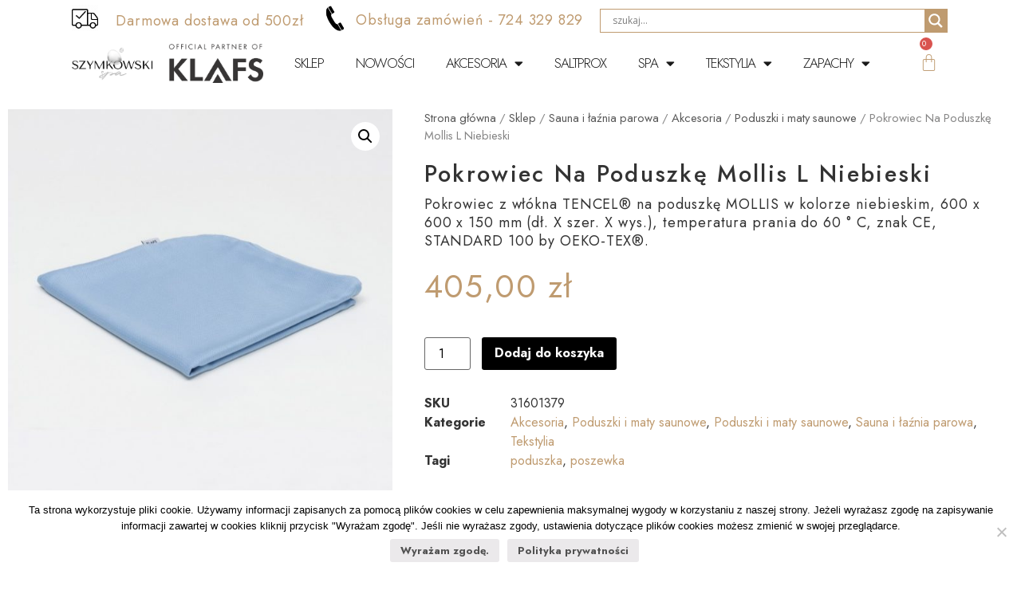

--- FILE ---
content_type: text/html; charset=UTF-8
request_url: https://szymkowski.eu/sklep/sauna/akcesoria/poduszki-i-maty-saunowe/pokrywa-poduszka-saunowa-mollis-l-niebieska/
body_size: 22568
content:
<!doctype html>
<html lang="pl-PL" prefix="og: https://ogp.me/ns#">
<head>
	
	<!-- Google tag (gtag.js) --> <script async src="https://www.googletagmanager.com/gtag/js?id=AW-11236354707"></script> <script> window.dataLayer = window.dataLayer || []; function gtag(){dataLayer.push(arguments);} gtag('js', new Date()); gtag('config', 'AW-11236354707'); </script> 
	
	<meta charset="UTF-8">
	<meta name="viewport" content="width=device-width, initial-scale=1">
	<link rel="profile" href="https://gmpg.org/xfn/11">
	
<!-- Google Tag Manager for WordPress by gtm4wp.com -->
<script data-cfasync="false" data-pagespeed-no-defer>
	var gtm4wp_datalayer_name = "dataLayer";
	var dataLayer = dataLayer || [];
	const gtm4wp_use_sku_instead = false;
	const gtm4wp_id_prefix = '';
	const gtm4wp_remarketing = false;
	const gtm4wp_eec = true;
	const gtm4wp_classicec = false;
	const gtm4wp_currency = 'PLN';
	const gtm4wp_product_per_impression = 10;
	const gtm4wp_needs_shipping_address = false;
	const gtm4wp_business_vertical = 'retail';
	const gtm4wp_business_vertical_id = 'id';
</script>
<!-- End Google Tag Manager for WordPress by gtm4wp.com -->
<!-- Search Engine Optimization by Rank Math PRO - https://rankmath.com/ -->
<title>Pokrowiec Na Poduszkę Mollis L Niebieski - akcesoria - Sauny Szymkowski SPA</title>
<meta name="description" content="Pokrowiec z włókna TENCEL® na poduszkę MOLLIS w kolorze niebieskim, 600 x 600 x 150 mm (dł. X szer. X wys.), temperatura prania do 60 ° C, znak CE, STANDARD 100 by OEKO-TEX®."/>
<meta name="robots" content="follow, index, max-snippet:-1, max-video-preview:-1, max-image-preview:large"/>
<link rel="canonical" href="https://szymkowski.eu/sklep/sauna/akcesoria/poduszki-i-maty-saunowe/pokrywa-poduszka-saunowa-mollis-l-niebieska/" />
<meta property="og:locale" content="pl_PL" />
<meta property="og:type" content="product" />
<meta property="og:title" content="Pokrowiec Na Poduszkę Mollis L Niebieski - akcesoria - Sauny Szymkowski SPA" />
<meta property="og:description" content="Pokrowiec z włókna TENCEL® na poduszkę MOLLIS w kolorze niebieskim, 600 x 600 x 150 mm (dł. X szer. X wys.), temperatura prania do 60 ° C, znak CE, STANDARD 100 by OEKO-TEX®." />
<meta property="og:url" content="https://szymkowski.eu/sklep/sauna/akcesoria/poduszki-i-maty-saunowe/pokrywa-poduszka-saunowa-mollis-l-niebieska/" />
<meta property="og:site_name" content="Sauny Szymkowski SPA - Official Partner of KLAFS" />
<meta property="og:updated_time" content="2023-07-12T13:25:11+01:00" />
<meta property="og:image" content="https://szymkowski.eu/wp-content/uploads/2020/04/mollis-kissenbezug-blau-l.jpg" />
<meta property="og:image:secure_url" content="https://szymkowski.eu/wp-content/uploads/2020/04/mollis-kissenbezug-blau-l.jpg" />
<meta property="og:image:width" content="800" />
<meta property="og:image:height" content="800" />
<meta property="og:image:alt" content="akcesoria" />
<meta property="og:image:type" content="image/jpeg" />
<meta property="product:price:amount" content="405" />
<meta property="product:price:currency" content="PLN" />
<meta property="product:availability" content="instock" />
<meta property="product:retailer_item_id" content="31601379" />
<meta name="twitter:card" content="summary_large_image" />
<meta name="twitter:title" content="Pokrowiec Na Poduszkę Mollis L Niebieski - akcesoria - Sauny Szymkowski SPA" />
<meta name="twitter:description" content="Pokrowiec z włókna TENCEL® na poduszkę MOLLIS w kolorze niebieskim, 600 x 600 x 150 mm (dł. X szer. X wys.), temperatura prania do 60 ° C, znak CE, STANDARD 100 by OEKO-TEX®." />
<meta name="twitter:image" content="https://szymkowski.eu/wp-content/uploads/2020/04/mollis-kissenbezug-blau-l.jpg" />
<meta name="twitter:label1" content="Cena" />
<meta name="twitter:data1" content="405,00&nbsp;&#122;&#322;" />
<meta name="twitter:label2" content="Dostępność" />
<meta name="twitter:data2" content="Na stanie" />
<script type="application/ld+json" class="rank-math-schema-pro">{"@context":"https://schema.org","@graph":[{"@type":"Organization","@id":"https://szymkowski.eu/#organization","name":"Sauny Szymkowski SPA - Official Partner of KLAFS","url":"https://szymkowski.eu","logo":{"@type":"ImageObject","@id":"https://szymkowski.eu/#logo","url":"https://www.szymkowski.eu/wp-content/uploads/2019/03/cropped-LGO-WICIU-2-3.png","contentUrl":"https://www.szymkowski.eu/wp-content/uploads/2019/03/cropped-LGO-WICIU-2-3.png","caption":"Sauny Szymkowski SPA - Official Partner of KLAFS","inLanguage":"pl-PL","width":"1486","height":"295"}},{"@type":"WebSite","@id":"https://szymkowski.eu/#website","url":"https://szymkowski.eu","name":"Sauny Szymkowski SPA - Official Partner of KLAFS","alternateName":"Sauny Szymkowski SPA - KLAFS","publisher":{"@id":"https://szymkowski.eu/#organization"},"inLanguage":"pl-PL"},{"@type":"ImageObject","@id":"https://szymkowski.eu/wp-content/uploads/2020/04/mollis-kissenbezug-blau-l.jpg","url":"https://szymkowski.eu/wp-content/uploads/2020/04/mollis-kissenbezug-blau-l.jpg","width":"800","height":"800","inLanguage":"pl-PL"},{"@type":"ItemPage","@id":"https://szymkowski.eu/sklep/sauna/akcesoria/poduszki-i-maty-saunowe/pokrywa-poduszka-saunowa-mollis-l-niebieska/#webpage","url":"https://szymkowski.eu/sklep/sauna/akcesoria/poduszki-i-maty-saunowe/pokrywa-poduszka-saunowa-mollis-l-niebieska/","name":"Pokrowiec Na Poduszk\u0119 Mollis L Niebieski - akcesoria - Sauny Szymkowski SPA","datePublished":"2020-04-18T00:14:46+01:00","dateModified":"2023-07-12T13:25:11+01:00","isPartOf":{"@id":"https://szymkowski.eu/#website"},"primaryImageOfPage":{"@id":"https://szymkowski.eu/wp-content/uploads/2020/04/mollis-kissenbezug-blau-l.jpg"},"inLanguage":"pl-PL"},{"@type":"Product","name":"Pokrowiec Na Poduszk\u0119 Mollis L Niebieski - akcesoria - Sauny Szymkowski SPA","description":"Pokrowiec z w\u0142\u00f3kna TENCEL\u00ae na poduszk\u0119 MOLLIS w kolorze niebieskim, 600 x 600 x 150 mm (d\u0142. X szer. X wys.), temperatura prania do 60 \u00b0 C, znak CE, STANDARD 100 by OEKO-TEX\u00ae.","sku":"31601379","category":"Sauna i \u0142a\u017ania parowa &gt; Akcesoria","mainEntityOfPage":{"@id":"https://szymkowski.eu/sklep/sauna/akcesoria/poduszki-i-maty-saunowe/pokrywa-poduszka-saunowa-mollis-l-niebieska/#webpage"},"offers":{"@type":"Offer","price":"405.00","priceCurrency":"PLN","priceValidUntil":"2027-12-31","availability":"https://schema.org/InStock","itemCondition":"NewCondition","url":"https://szymkowski.eu/sklep/sauna/akcesoria/poduszki-i-maty-saunowe/pokrywa-poduszka-saunowa-mollis-l-niebieska/","seller":{"@type":"Organization","@id":"https://szymkowski.eu/","name":"Sauny Szymkowski SPA - Official Partner of KLAFS","url":"https://szymkowski.eu","logo":"https://www.szymkowski.eu/wp-content/uploads/2019/03/cropped-LGO-WICIU-2-3.png"}},"@id":"https://szymkowski.eu/sklep/sauna/akcesoria/poduszki-i-maty-saunowe/pokrywa-poduszka-saunowa-mollis-l-niebieska/#richSnippet","image":{"@id":"https://szymkowski.eu/wp-content/uploads/2020/04/mollis-kissenbezug-blau-l.jpg"}}]}</script>
<!-- /Wtyczka Rank Math WordPress SEO -->

<link rel="alternate" type="application/rss+xml" title="Sauny Szymkowski SPA &raquo; Kanał z wpisami" href="https://szymkowski.eu/feed/" />
<link rel="alternate" type="application/rss+xml" title="Sauny Szymkowski SPA &raquo; Kanał z komentarzami" href="https://szymkowski.eu/comments/feed/" />
<script>
window._wpemojiSettings = {"baseUrl":"https:\/\/s.w.org\/images\/core\/emoji\/14.0.0\/72x72\/","ext":".png","svgUrl":"https:\/\/s.w.org\/images\/core\/emoji\/14.0.0\/svg\/","svgExt":".svg","source":{"concatemoji":"https:\/\/szymkowski.eu\/wp-includes\/js\/wp-emoji-release.min.js?ver=6.2.8"}};
/*! This file is auto-generated */
!function(e,a,t){var n,r,o,i=a.createElement("canvas"),p=i.getContext&&i.getContext("2d");function s(e,t){p.clearRect(0,0,i.width,i.height),p.fillText(e,0,0);e=i.toDataURL();return p.clearRect(0,0,i.width,i.height),p.fillText(t,0,0),e===i.toDataURL()}function c(e){var t=a.createElement("script");t.src=e,t.defer=t.type="text/javascript",a.getElementsByTagName("head")[0].appendChild(t)}for(o=Array("flag","emoji"),t.supports={everything:!0,everythingExceptFlag:!0},r=0;r<o.length;r++)t.supports[o[r]]=function(e){if(p&&p.fillText)switch(p.textBaseline="top",p.font="600 32px Arial",e){case"flag":return s("\ud83c\udff3\ufe0f\u200d\u26a7\ufe0f","\ud83c\udff3\ufe0f\u200b\u26a7\ufe0f")?!1:!s("\ud83c\uddfa\ud83c\uddf3","\ud83c\uddfa\u200b\ud83c\uddf3")&&!s("\ud83c\udff4\udb40\udc67\udb40\udc62\udb40\udc65\udb40\udc6e\udb40\udc67\udb40\udc7f","\ud83c\udff4\u200b\udb40\udc67\u200b\udb40\udc62\u200b\udb40\udc65\u200b\udb40\udc6e\u200b\udb40\udc67\u200b\udb40\udc7f");case"emoji":return!s("\ud83e\udef1\ud83c\udffb\u200d\ud83e\udef2\ud83c\udfff","\ud83e\udef1\ud83c\udffb\u200b\ud83e\udef2\ud83c\udfff")}return!1}(o[r]),t.supports.everything=t.supports.everything&&t.supports[o[r]],"flag"!==o[r]&&(t.supports.everythingExceptFlag=t.supports.everythingExceptFlag&&t.supports[o[r]]);t.supports.everythingExceptFlag=t.supports.everythingExceptFlag&&!t.supports.flag,t.DOMReady=!1,t.readyCallback=function(){t.DOMReady=!0},t.supports.everything||(n=function(){t.readyCallback()},a.addEventListener?(a.addEventListener("DOMContentLoaded",n,!1),e.addEventListener("load",n,!1)):(e.attachEvent("onload",n),a.attachEvent("onreadystatechange",function(){"complete"===a.readyState&&t.readyCallback()})),(e=t.source||{}).concatemoji?c(e.concatemoji):e.wpemoji&&e.twemoji&&(c(e.twemoji),c(e.wpemoji)))}(window,document,window._wpemojiSettings);
</script>
<style>
img.wp-smiley,
img.emoji {
	display: inline !important;
	border: none !important;
	box-shadow: none !important;
	height: 1em !important;
	width: 1em !important;
	margin: 0 0.07em !important;
	vertical-align: -0.1em !important;
	background: none !important;
	padding: 0 !important;
}
</style>
	<link rel='stylesheet' id='wp-block-library-css' href='https://szymkowski.eu/wp-includes/css/dist/block-library/style.min.css?ver=6.2.8' media='all' />
<link rel='stylesheet' id='wc-blocks-vendors-style-css' href='https://szymkowski.eu/wp-content/plugins/woocommerce/packages/woocommerce-blocks/build/wc-blocks-vendors-style.css?ver=8.7.6' media='all' />
<link rel='stylesheet' id='wc-blocks-style-css' href='https://szymkowski.eu/wp-content/plugins/woocommerce/packages/woocommerce-blocks/build/wc-blocks-style.css?ver=8.7.6' media='all' />
<link rel='stylesheet' id='classic-theme-styles-css' href='https://szymkowski.eu/wp-includes/css/classic-themes.min.css?ver=6.2.8' media='all' />
<style id='global-styles-inline-css'>
body{--wp--preset--color--black: #000000;--wp--preset--color--cyan-bluish-gray: #abb8c3;--wp--preset--color--white: #ffffff;--wp--preset--color--pale-pink: #f78da7;--wp--preset--color--vivid-red: #cf2e2e;--wp--preset--color--luminous-vivid-orange: #ff6900;--wp--preset--color--luminous-vivid-amber: #fcb900;--wp--preset--color--light-green-cyan: #7bdcb5;--wp--preset--color--vivid-green-cyan: #00d084;--wp--preset--color--pale-cyan-blue: #8ed1fc;--wp--preset--color--vivid-cyan-blue: #0693e3;--wp--preset--color--vivid-purple: #9b51e0;--wp--preset--gradient--vivid-cyan-blue-to-vivid-purple: linear-gradient(135deg,rgba(6,147,227,1) 0%,rgb(155,81,224) 100%);--wp--preset--gradient--light-green-cyan-to-vivid-green-cyan: linear-gradient(135deg,rgb(122,220,180) 0%,rgb(0,208,130) 100%);--wp--preset--gradient--luminous-vivid-amber-to-luminous-vivid-orange: linear-gradient(135deg,rgba(252,185,0,1) 0%,rgba(255,105,0,1) 100%);--wp--preset--gradient--luminous-vivid-orange-to-vivid-red: linear-gradient(135deg,rgba(255,105,0,1) 0%,rgb(207,46,46) 100%);--wp--preset--gradient--very-light-gray-to-cyan-bluish-gray: linear-gradient(135deg,rgb(238,238,238) 0%,rgb(169,184,195) 100%);--wp--preset--gradient--cool-to-warm-spectrum: linear-gradient(135deg,rgb(74,234,220) 0%,rgb(151,120,209) 20%,rgb(207,42,186) 40%,rgb(238,44,130) 60%,rgb(251,105,98) 80%,rgb(254,248,76) 100%);--wp--preset--gradient--blush-light-purple: linear-gradient(135deg,rgb(255,206,236) 0%,rgb(152,150,240) 100%);--wp--preset--gradient--blush-bordeaux: linear-gradient(135deg,rgb(254,205,165) 0%,rgb(254,45,45) 50%,rgb(107,0,62) 100%);--wp--preset--gradient--luminous-dusk: linear-gradient(135deg,rgb(255,203,112) 0%,rgb(199,81,192) 50%,rgb(65,88,208) 100%);--wp--preset--gradient--pale-ocean: linear-gradient(135deg,rgb(255,245,203) 0%,rgb(182,227,212) 50%,rgb(51,167,181) 100%);--wp--preset--gradient--electric-grass: linear-gradient(135deg,rgb(202,248,128) 0%,rgb(113,206,126) 100%);--wp--preset--gradient--midnight: linear-gradient(135deg,rgb(2,3,129) 0%,rgb(40,116,252) 100%);--wp--preset--duotone--dark-grayscale: url('#wp-duotone-dark-grayscale');--wp--preset--duotone--grayscale: url('#wp-duotone-grayscale');--wp--preset--duotone--purple-yellow: url('#wp-duotone-purple-yellow');--wp--preset--duotone--blue-red: url('#wp-duotone-blue-red');--wp--preset--duotone--midnight: url('#wp-duotone-midnight');--wp--preset--duotone--magenta-yellow: url('#wp-duotone-magenta-yellow');--wp--preset--duotone--purple-green: url('#wp-duotone-purple-green');--wp--preset--duotone--blue-orange: url('#wp-duotone-blue-orange');--wp--preset--font-size--small: 13px;--wp--preset--font-size--medium: 20px;--wp--preset--font-size--large: 36px;--wp--preset--font-size--x-large: 42px;--wp--preset--spacing--20: 0.44rem;--wp--preset--spacing--30: 0.67rem;--wp--preset--spacing--40: 1rem;--wp--preset--spacing--50: 1.5rem;--wp--preset--spacing--60: 2.25rem;--wp--preset--spacing--70: 3.38rem;--wp--preset--spacing--80: 5.06rem;--wp--preset--shadow--natural: 6px 6px 9px rgba(0, 0, 0, 0.2);--wp--preset--shadow--deep: 12px 12px 50px rgba(0, 0, 0, 0.4);--wp--preset--shadow--sharp: 6px 6px 0px rgba(0, 0, 0, 0.2);--wp--preset--shadow--outlined: 6px 6px 0px -3px rgba(255, 255, 255, 1), 6px 6px rgba(0, 0, 0, 1);--wp--preset--shadow--crisp: 6px 6px 0px rgba(0, 0, 0, 1);}:where(.is-layout-flex){gap: 0.5em;}body .is-layout-flow > .alignleft{float: left;margin-inline-start: 0;margin-inline-end: 2em;}body .is-layout-flow > .alignright{float: right;margin-inline-start: 2em;margin-inline-end: 0;}body .is-layout-flow > .aligncenter{margin-left: auto !important;margin-right: auto !important;}body .is-layout-constrained > .alignleft{float: left;margin-inline-start: 0;margin-inline-end: 2em;}body .is-layout-constrained > .alignright{float: right;margin-inline-start: 2em;margin-inline-end: 0;}body .is-layout-constrained > .aligncenter{margin-left: auto !important;margin-right: auto !important;}body .is-layout-constrained > :where(:not(.alignleft):not(.alignright):not(.alignfull)){max-width: var(--wp--style--global--content-size);margin-left: auto !important;margin-right: auto !important;}body .is-layout-constrained > .alignwide{max-width: var(--wp--style--global--wide-size);}body .is-layout-flex{display: flex;}body .is-layout-flex{flex-wrap: wrap;align-items: center;}body .is-layout-flex > *{margin: 0;}:where(.wp-block-columns.is-layout-flex){gap: 2em;}.has-black-color{color: var(--wp--preset--color--black) !important;}.has-cyan-bluish-gray-color{color: var(--wp--preset--color--cyan-bluish-gray) !important;}.has-white-color{color: var(--wp--preset--color--white) !important;}.has-pale-pink-color{color: var(--wp--preset--color--pale-pink) !important;}.has-vivid-red-color{color: var(--wp--preset--color--vivid-red) !important;}.has-luminous-vivid-orange-color{color: var(--wp--preset--color--luminous-vivid-orange) !important;}.has-luminous-vivid-amber-color{color: var(--wp--preset--color--luminous-vivid-amber) !important;}.has-light-green-cyan-color{color: var(--wp--preset--color--light-green-cyan) !important;}.has-vivid-green-cyan-color{color: var(--wp--preset--color--vivid-green-cyan) !important;}.has-pale-cyan-blue-color{color: var(--wp--preset--color--pale-cyan-blue) !important;}.has-vivid-cyan-blue-color{color: var(--wp--preset--color--vivid-cyan-blue) !important;}.has-vivid-purple-color{color: var(--wp--preset--color--vivid-purple) !important;}.has-black-background-color{background-color: var(--wp--preset--color--black) !important;}.has-cyan-bluish-gray-background-color{background-color: var(--wp--preset--color--cyan-bluish-gray) !important;}.has-white-background-color{background-color: var(--wp--preset--color--white) !important;}.has-pale-pink-background-color{background-color: var(--wp--preset--color--pale-pink) !important;}.has-vivid-red-background-color{background-color: var(--wp--preset--color--vivid-red) !important;}.has-luminous-vivid-orange-background-color{background-color: var(--wp--preset--color--luminous-vivid-orange) !important;}.has-luminous-vivid-amber-background-color{background-color: var(--wp--preset--color--luminous-vivid-amber) !important;}.has-light-green-cyan-background-color{background-color: var(--wp--preset--color--light-green-cyan) !important;}.has-vivid-green-cyan-background-color{background-color: var(--wp--preset--color--vivid-green-cyan) !important;}.has-pale-cyan-blue-background-color{background-color: var(--wp--preset--color--pale-cyan-blue) !important;}.has-vivid-cyan-blue-background-color{background-color: var(--wp--preset--color--vivid-cyan-blue) !important;}.has-vivid-purple-background-color{background-color: var(--wp--preset--color--vivid-purple) !important;}.has-black-border-color{border-color: var(--wp--preset--color--black) !important;}.has-cyan-bluish-gray-border-color{border-color: var(--wp--preset--color--cyan-bluish-gray) !important;}.has-white-border-color{border-color: var(--wp--preset--color--white) !important;}.has-pale-pink-border-color{border-color: var(--wp--preset--color--pale-pink) !important;}.has-vivid-red-border-color{border-color: var(--wp--preset--color--vivid-red) !important;}.has-luminous-vivid-orange-border-color{border-color: var(--wp--preset--color--luminous-vivid-orange) !important;}.has-luminous-vivid-amber-border-color{border-color: var(--wp--preset--color--luminous-vivid-amber) !important;}.has-light-green-cyan-border-color{border-color: var(--wp--preset--color--light-green-cyan) !important;}.has-vivid-green-cyan-border-color{border-color: var(--wp--preset--color--vivid-green-cyan) !important;}.has-pale-cyan-blue-border-color{border-color: var(--wp--preset--color--pale-cyan-blue) !important;}.has-vivid-cyan-blue-border-color{border-color: var(--wp--preset--color--vivid-cyan-blue) !important;}.has-vivid-purple-border-color{border-color: var(--wp--preset--color--vivid-purple) !important;}.has-vivid-cyan-blue-to-vivid-purple-gradient-background{background: var(--wp--preset--gradient--vivid-cyan-blue-to-vivid-purple) !important;}.has-light-green-cyan-to-vivid-green-cyan-gradient-background{background: var(--wp--preset--gradient--light-green-cyan-to-vivid-green-cyan) !important;}.has-luminous-vivid-amber-to-luminous-vivid-orange-gradient-background{background: var(--wp--preset--gradient--luminous-vivid-amber-to-luminous-vivid-orange) !important;}.has-luminous-vivid-orange-to-vivid-red-gradient-background{background: var(--wp--preset--gradient--luminous-vivid-orange-to-vivid-red) !important;}.has-very-light-gray-to-cyan-bluish-gray-gradient-background{background: var(--wp--preset--gradient--very-light-gray-to-cyan-bluish-gray) !important;}.has-cool-to-warm-spectrum-gradient-background{background: var(--wp--preset--gradient--cool-to-warm-spectrum) !important;}.has-blush-light-purple-gradient-background{background: var(--wp--preset--gradient--blush-light-purple) !important;}.has-blush-bordeaux-gradient-background{background: var(--wp--preset--gradient--blush-bordeaux) !important;}.has-luminous-dusk-gradient-background{background: var(--wp--preset--gradient--luminous-dusk) !important;}.has-pale-ocean-gradient-background{background: var(--wp--preset--gradient--pale-ocean) !important;}.has-electric-grass-gradient-background{background: var(--wp--preset--gradient--electric-grass) !important;}.has-midnight-gradient-background{background: var(--wp--preset--gradient--midnight) !important;}.has-small-font-size{font-size: var(--wp--preset--font-size--small) !important;}.has-medium-font-size{font-size: var(--wp--preset--font-size--medium) !important;}.has-large-font-size{font-size: var(--wp--preset--font-size--large) !important;}.has-x-large-font-size{font-size: var(--wp--preset--font-size--x-large) !important;}
.wp-block-navigation a:where(:not(.wp-element-button)){color: inherit;}
:where(.wp-block-columns.is-layout-flex){gap: 2em;}
.wp-block-pullquote{font-size: 1.5em;line-height: 1.6;}
</style>
<link rel='stylesheet' id='cookie-notice-front-css' href='https://szymkowski.eu/wp-content/plugins/cookie-notice/css/front.min.css?ver=2.4.16' media='all' />
<link rel='stylesheet' id='photoswipe-css' href='https://szymkowski.eu/wp-content/plugins/woocommerce/assets/css/photoswipe/photoswipe.min.css?ver=7.1.1' media='all' />
<link rel='stylesheet' id='photoswipe-default-skin-css' href='https://szymkowski.eu/wp-content/plugins/woocommerce/assets/css/photoswipe/default-skin/default-skin.min.css?ver=7.1.1' media='all' />
<link rel='stylesheet' id='woocommerce-layout-css' href='https://szymkowski.eu/wp-content/plugins/woocommerce/assets/css/woocommerce-layout.css?ver=7.1.1' media='all' />
<link rel='stylesheet' id='woocommerce-smallscreen-css' href='https://szymkowski.eu/wp-content/plugins/woocommerce/assets/css/woocommerce-smallscreen.css?ver=7.1.1' media='only screen and (max-width: 768px)' />
<link rel='stylesheet' id='woocommerce-general-css' href='https://szymkowski.eu/wp-content/plugins/woocommerce/assets/css/woocommerce.css?ver=7.1.1' media='all' />
<style id='woocommerce-inline-inline-css'>
.woocommerce form .form-row .required { visibility: visible; }
</style>
<link rel='stylesheet' id='hello-elementor-css' href='https://szymkowski.eu/wp-content/themes/hello-elementor/style.min.css?ver=2.8.0' media='all' />
<link rel='stylesheet' id='hello-elementor-theme-style-css' href='https://szymkowski.eu/wp-content/themes/hello-elementor/theme.min.css?ver=2.8.0' media='all' />
<link rel='stylesheet' id='wpdreams-asl-basic-css' href='https://szymkowski.eu/wp-content/plugins/ajax-search-lite/css/style.basic.css?ver=4.11.2' media='all' />
<link rel='stylesheet' id='wpdreams-ajaxsearchlite-css' href='https://szymkowski.eu/wp-content/plugins/ajax-search-lite/css/style-underline.css?ver=4.11.2' media='all' />
<link rel='stylesheet' id='elementor-icons-css' href='https://szymkowski.eu/wp-content/plugins/elementor/assets/lib/eicons/css/elementor-icons.min.css?ver=5.16.0' media='all' />
<link rel='stylesheet' id='elementor-frontend-legacy-css' href='https://szymkowski.eu/wp-content/plugins/elementor/assets/css/frontend-legacy.min.css?ver=3.9.0' media='all' />
<link rel='stylesheet' id='elementor-frontend-css' href='https://szymkowski.eu/wp-content/plugins/elementor/assets/css/frontend.min.css?ver=3.9.0' media='all' />
<link rel='stylesheet' id='elementor-post-1195-css' href='https://szymkowski.eu/wp-content/uploads/elementor/css/post-1195.css?ver=1742329057' media='all' />
<link rel='stylesheet' id='elementor-pro-css' href='https://szymkowski.eu/wp-content/plugins/pro-elements/assets/css/frontend.min.css?ver=3.8.0' media='all' />
<link rel='stylesheet' id='font-awesome-5-all-css' href='https://szymkowski.eu/wp-content/plugins/elementor/assets/lib/font-awesome/css/all.min.css?ver=3.9.0' media='all' />
<link rel='stylesheet' id='font-awesome-4-shim-css' href='https://szymkowski.eu/wp-content/plugins/elementor/assets/lib/font-awesome/css/v4-shims.min.css?ver=3.9.0' media='all' />
<link rel='stylesheet' id='elementor-global-css' href='https://szymkowski.eu/wp-content/uploads/elementor/css/global.css?ver=1742329057' media='all' />
<link rel='stylesheet' id='elementor-post-3275-css' href='https://szymkowski.eu/wp-content/uploads/elementor/css/post-3275.css?ver=1744644396' media='all' />
<link rel='stylesheet' id='elementor-post-2826-css' href='https://szymkowski.eu/wp-content/uploads/elementor/css/post-2826.css?ver=1746722061' media='all' />
<link rel='stylesheet' id='elementor-post-3166-css' href='https://szymkowski.eu/wp-content/uploads/elementor/css/post-3166.css?ver=1742329339' media='all' />
<link rel='stylesheet' id='flexible-shipping-free-shipping-css' href='https://szymkowski.eu/wp-content/plugins/flexible-shipping/assets/dist/css/free-shipping.css?ver=4.21.3.2' media='all' />
<link rel='stylesheet' id='google-fonts-1-css' href='https://fonts.googleapis.com/css?family=Jost%3A100%2C100italic%2C200%2C200italic%2C300%2C300italic%2C400%2C400italic%2C500%2C500italic%2C600%2C600italic%2C700%2C700italic%2C800%2C800italic%2C900%2C900italic&#038;display=auto&#038;subset=latin-ext&#038;ver=6.2.8' media='all' />
<link rel='stylesheet' id='elementor-icons-shared-0-css' href='https://szymkowski.eu/wp-content/plugins/elementor/assets/lib/font-awesome/css/fontawesome.min.css?ver=5.15.3' media='all' />
<link rel='stylesheet' id='elementor-icons-fa-solid-css' href='https://szymkowski.eu/wp-content/plugins/elementor/assets/lib/font-awesome/css/solid.min.css?ver=5.15.3' media='all' />
<link rel="preconnect" href="https://fonts.gstatic.com/" crossorigin><script id='cookie-notice-front-js-before'>
var cnArgs = {"ajaxUrl":"https:\/\/szymkowski.eu\/wp-admin\/admin-ajax.php","nonce":"4007e4fc4c","hideEffect":"fade","position":"bottom","onScroll":false,"onScrollOffset":100,"onClick":false,"cookieName":"cookie_notice_accepted","cookieTime":2592000,"cookieTimeRejected":2592000,"globalCookie":false,"redirection":false,"cache":false,"revokeCookies":false,"revokeCookiesOpt":"automatic"};
</script>
<script src='https://szymkowski.eu/wp-content/plugins/cookie-notice/js/front.min.js?ver=2.4.16' id='cookie-notice-front-js'></script>
<script src='https://szymkowski.eu/wp-includes/js/jquery/jquery.min.js?ver=3.6.4' id='jquery-core-js'></script>
<script src='https://szymkowski.eu/wp-includes/js/jquery/jquery-migrate.min.js?ver=3.4.0' id='jquery-migrate-js'></script>
<script src='https://szymkowski.eu/wp-content/plugins/duracelltomi-google-tag-manager/js/gtm4wp-woocommerce-enhanced.js?ver=1.18.1' id='gtm4wp-woocommerce-enhanced-js'></script>
<script src='https://szymkowski.eu/wp-content/plugins/elementor/assets/lib/font-awesome/js/v4-shims.min.js?ver=3.9.0' id='font-awesome-4-shim-js'></script>
<link rel="https://api.w.org/" href="https://szymkowski.eu/wp-json/" /><link rel="alternate" type="application/json" href="https://szymkowski.eu/wp-json/wp/v2/product/1462" /><link rel="EditURI" type="application/rsd+xml" title="RSD" href="https://szymkowski.eu/xmlrpc.php?rsd" />
<link rel="wlwmanifest" type="application/wlwmanifest+xml" href="https://szymkowski.eu/wp-includes/wlwmanifest.xml" />
<meta name="generator" content="WordPress 6.2.8" />
<link rel='shortlink' href='https://szymkowski.eu/?p=1462' />
<link rel="alternate" type="application/json+oembed" href="https://szymkowski.eu/wp-json/oembed/1.0/embed?url=https%3A%2F%2Fszymkowski.eu%2Fsklep%2Fsauna%2Fakcesoria%2Fpoduszki-i-maty-saunowe%2Fpokrywa-poduszka-saunowa-mollis-l-niebieska%2F" />
<link rel="alternate" type="text/xml+oembed" href="https://szymkowski.eu/wp-json/oembed/1.0/embed?url=https%3A%2F%2Fszymkowski.eu%2Fsklep%2Fsauna%2Fakcesoria%2Fpoduszki-i-maty-saunowe%2Fpokrywa-poduszka-saunowa-mollis-l-niebieska%2F&#038;format=xml" />

<!-- Google Tag Manager for WordPress by gtm4wp.com -->
<!-- GTM Container placement set to automatic -->
<script data-cfasync="false" data-pagespeed-no-defer type="text/javascript">
	var dataLayer_content = {"pagePostType":"product","pagePostType2":"single-product","pagePostAuthor":"Wiktua","productRatingCounts":[],"productAverageRating":0,"productReviewCount":0,"productType":"simple","productIsVariable":0,"event":"gtm4wp.changeDetailViewEEC","ecommerce":{"currencyCode":"PLN","detail":{"products":[{"id":1462,"internal_id":1462,"name":"Pokrowiec Na Poduszkę Mollis L Niebieski","sku":"31601379","category":"Poduszki i maty saunowe","price":405,"stocklevel":1}]}}};
	dataLayer.push( dataLayer_content );
</script>
<script data-cfasync="false">
(function(w,d,s,l,i){w[l]=w[l]||[];w[l].push({'gtm.start':
new Date().getTime(),event:'gtm.js'});var f=d.getElementsByTagName(s)[0],
j=d.createElement(s),dl=l!='dataLayer'?'&l='+l:'';j.async=true;j.src=
'//www.googletagmanager.com/gtm.js?id='+i+dl;f.parentNode.insertBefore(j,f);
})(window,document,'script','dataLayer','GTM-N4H8LHKG');
</script>
<!-- End Google Tag Manager -->
<!-- End Google Tag Manager for WordPress by gtm4wp.com -->			<style>*:not(.elementor-editor-active) .plus-conditions--hidden {display: none;}</style>
		<!-- Google site verification - Google Listings & Ads -->
<meta name="google-site-verification" content="KWjBGicwsZARh3MzmN4ENftIzDjU67pK_refhnZeq3w" />
<meta name="description" content="Pokrowiec z włókna TENCEL® na poduszkę MOLLIS w kolorze niebieskim, 600 x 600 x 150 mm (dł. X szer. X wys.), temperatura prania do 60 ° C, znak CE, STANDARD 100 by OEKO-TEX®.">
	<noscript><style>.woocommerce-product-gallery{ opacity: 1 !important; }</style></noscript>
					<link rel="preconnect" href="https://fonts.gstatic.com" crossorigin />
				<link rel="preload" as="style" href="//fonts.googleapis.com/css?family=Open+Sans&display=swap" />
				<link rel="stylesheet" href="//fonts.googleapis.com/css?family=Open+Sans&display=swap" media="all" />
				<script id="google_gtagjs" src="https://www.googletagmanager.com/gtag/js?id=G-QQHRERJEBS" async></script>
<script id="google_gtagjs-inline">
window.dataLayer = window.dataLayer || [];function gtag(){dataLayer.push(arguments);}gtag('js', new Date());gtag('config', 'G-QQHRERJEBS', {} );
</script>
			<meta name="theme-color" content="#BF9B70">
			                <style>
                    
					div[id*='ajaxsearchlitesettings'].searchsettings .asl_option_inner label {
						font-size: 0px !important;
						color: rgba(0, 0, 0, 0);
					}
					div[id*='ajaxsearchlitesettings'].searchsettings .asl_option_inner label:after {
						font-size: 11px !important;
						position: absolute;
						top: 0;
						left: 0;
						z-index: 1;
					}
					.asl_w_container {
						width: 100%;
						margin: 0px 0px 0px 0px;
						min-width: 200px;
					}
					div[id*='ajaxsearchlite'].asl_m {
						width: 100%;
					}
					div[id*='ajaxsearchliteres'].wpdreams_asl_results div.resdrg span.highlighted {
						font-weight: bold;
						color: rgba(217, 49, 43, 1);
						background-color: rgba(238, 238, 238, 1);
					}
					div[id*='ajaxsearchliteres'].wpdreams_asl_results .results img.asl_image {
						width: 70px;
						height: 70px;
						object-fit: cover;
					}
					div.asl_r .results {
						max-height: none;
					}
				
						.asl_m .probox svg {
							fill: rgb(255, 255, 255) !important;
						}
						.asl_m .probox .innericon {
							background-color: rgba(191, 155, 112, 1) !important;
							background-image: none !important;
							-webkit-background-image: none !important;
							-ms-background-image: none !important;
						}
					
						div.asl_m.asl_w {
							border:1px solid rgba(191, 155, 112, 1) !important;border-radius:0px 0px 0px 0px !important;
							box-shadow: none !important;
						}
						div.asl_m.asl_w .probox {border: none !important;}
					
						div.asl_r.asl_w.vertical .results .item::after {
							display: block;
							position: absolute;
							bottom: 0;
							content: '';
							height: 1px;
							width: 100%;
							background: #D8D8D8;
						}
						div.asl_r.asl_w.vertical .results .item.asl_last_item::after {
							display: none;
						}
					 div.asl_r .results .item .asl_content h3, div.asl_r .results .item .asl_content h3 a {
color: #BF9B70;
}


div.asl_r .results .item .asl_content h3, div.asl_r .results .item .asl_content h3 a:hover {
color: black;
}

div.asl_r p.showmore span {
color: #BF9B70;
}


div.asl_r p.showmore span"hover {
color: black;
}                </style>
                <link rel="icon" href="https://szymkowski.eu/wp-content/uploads/2022/12/logo-e1671104777502-100x100.png" sizes="32x32" />
<link rel="icon" href="https://szymkowski.eu/wp-content/uploads/2022/12/logo-e1671104777502-300x298.png" sizes="192x192" />
<link rel="apple-touch-icon" href="https://szymkowski.eu/wp-content/uploads/2022/12/logo-e1671104777502-300x298.png" />
<meta name="msapplication-TileImage" content="https://szymkowski.eu/wp-content/uploads/2022/12/logo-e1671104777502.png" />
</head>
<body class="product-template-default single single-product postid-1462 wp-custom-logo theme-hello-elementor cookies-not-set woocommerce woocommerce-page woocommerce-no-js elementor-default elementor-template-full-width elementor-kit-1195 elementor-page-3166">

<svg xmlns="http://www.w3.org/2000/svg" viewBox="0 0 0 0" width="0" height="0" focusable="false" role="none" style="visibility: hidden; position: absolute; left: -9999px; overflow: hidden;" ><defs><filter id="wp-duotone-dark-grayscale"><feColorMatrix color-interpolation-filters="sRGB" type="matrix" values=" .299 .587 .114 0 0 .299 .587 .114 0 0 .299 .587 .114 0 0 .299 .587 .114 0 0 " /><feComponentTransfer color-interpolation-filters="sRGB" ><feFuncR type="table" tableValues="0 0.49803921568627" /><feFuncG type="table" tableValues="0 0.49803921568627" /><feFuncB type="table" tableValues="0 0.49803921568627" /><feFuncA type="table" tableValues="1 1" /></feComponentTransfer><feComposite in2="SourceGraphic" operator="in" /></filter></defs></svg><svg xmlns="http://www.w3.org/2000/svg" viewBox="0 0 0 0" width="0" height="0" focusable="false" role="none" style="visibility: hidden; position: absolute; left: -9999px; overflow: hidden;" ><defs><filter id="wp-duotone-grayscale"><feColorMatrix color-interpolation-filters="sRGB" type="matrix" values=" .299 .587 .114 0 0 .299 .587 .114 0 0 .299 .587 .114 0 0 .299 .587 .114 0 0 " /><feComponentTransfer color-interpolation-filters="sRGB" ><feFuncR type="table" tableValues="0 1" /><feFuncG type="table" tableValues="0 1" /><feFuncB type="table" tableValues="0 1" /><feFuncA type="table" tableValues="1 1" /></feComponentTransfer><feComposite in2="SourceGraphic" operator="in" /></filter></defs></svg><svg xmlns="http://www.w3.org/2000/svg" viewBox="0 0 0 0" width="0" height="0" focusable="false" role="none" style="visibility: hidden; position: absolute; left: -9999px; overflow: hidden;" ><defs><filter id="wp-duotone-purple-yellow"><feColorMatrix color-interpolation-filters="sRGB" type="matrix" values=" .299 .587 .114 0 0 .299 .587 .114 0 0 .299 .587 .114 0 0 .299 .587 .114 0 0 " /><feComponentTransfer color-interpolation-filters="sRGB" ><feFuncR type="table" tableValues="0.54901960784314 0.98823529411765" /><feFuncG type="table" tableValues="0 1" /><feFuncB type="table" tableValues="0.71764705882353 0.25490196078431" /><feFuncA type="table" tableValues="1 1" /></feComponentTransfer><feComposite in2="SourceGraphic" operator="in" /></filter></defs></svg><svg xmlns="http://www.w3.org/2000/svg" viewBox="0 0 0 0" width="0" height="0" focusable="false" role="none" style="visibility: hidden; position: absolute; left: -9999px; overflow: hidden;" ><defs><filter id="wp-duotone-blue-red"><feColorMatrix color-interpolation-filters="sRGB" type="matrix" values=" .299 .587 .114 0 0 .299 .587 .114 0 0 .299 .587 .114 0 0 .299 .587 .114 0 0 " /><feComponentTransfer color-interpolation-filters="sRGB" ><feFuncR type="table" tableValues="0 1" /><feFuncG type="table" tableValues="0 0.27843137254902" /><feFuncB type="table" tableValues="0.5921568627451 0.27843137254902" /><feFuncA type="table" tableValues="1 1" /></feComponentTransfer><feComposite in2="SourceGraphic" operator="in" /></filter></defs></svg><svg xmlns="http://www.w3.org/2000/svg" viewBox="0 0 0 0" width="0" height="0" focusable="false" role="none" style="visibility: hidden; position: absolute; left: -9999px; overflow: hidden;" ><defs><filter id="wp-duotone-midnight"><feColorMatrix color-interpolation-filters="sRGB" type="matrix" values=" .299 .587 .114 0 0 .299 .587 .114 0 0 .299 .587 .114 0 0 .299 .587 .114 0 0 " /><feComponentTransfer color-interpolation-filters="sRGB" ><feFuncR type="table" tableValues="0 0" /><feFuncG type="table" tableValues="0 0.64705882352941" /><feFuncB type="table" tableValues="0 1" /><feFuncA type="table" tableValues="1 1" /></feComponentTransfer><feComposite in2="SourceGraphic" operator="in" /></filter></defs></svg><svg xmlns="http://www.w3.org/2000/svg" viewBox="0 0 0 0" width="0" height="0" focusable="false" role="none" style="visibility: hidden; position: absolute; left: -9999px; overflow: hidden;" ><defs><filter id="wp-duotone-magenta-yellow"><feColorMatrix color-interpolation-filters="sRGB" type="matrix" values=" .299 .587 .114 0 0 .299 .587 .114 0 0 .299 .587 .114 0 0 .299 .587 .114 0 0 " /><feComponentTransfer color-interpolation-filters="sRGB" ><feFuncR type="table" tableValues="0.78039215686275 1" /><feFuncG type="table" tableValues="0 0.94901960784314" /><feFuncB type="table" tableValues="0.35294117647059 0.47058823529412" /><feFuncA type="table" tableValues="1 1" /></feComponentTransfer><feComposite in2="SourceGraphic" operator="in" /></filter></defs></svg><svg xmlns="http://www.w3.org/2000/svg" viewBox="0 0 0 0" width="0" height="0" focusable="false" role="none" style="visibility: hidden; position: absolute; left: -9999px; overflow: hidden;" ><defs><filter id="wp-duotone-purple-green"><feColorMatrix color-interpolation-filters="sRGB" type="matrix" values=" .299 .587 .114 0 0 .299 .587 .114 0 0 .299 .587 .114 0 0 .299 .587 .114 0 0 " /><feComponentTransfer color-interpolation-filters="sRGB" ><feFuncR type="table" tableValues="0.65098039215686 0.40392156862745" /><feFuncG type="table" tableValues="0 1" /><feFuncB type="table" tableValues="0.44705882352941 0.4" /><feFuncA type="table" tableValues="1 1" /></feComponentTransfer><feComposite in2="SourceGraphic" operator="in" /></filter></defs></svg><svg xmlns="http://www.w3.org/2000/svg" viewBox="0 0 0 0" width="0" height="0" focusable="false" role="none" style="visibility: hidden; position: absolute; left: -9999px; overflow: hidden;" ><defs><filter id="wp-duotone-blue-orange"><feColorMatrix color-interpolation-filters="sRGB" type="matrix" values=" .299 .587 .114 0 0 .299 .587 .114 0 0 .299 .587 .114 0 0 .299 .587 .114 0 0 " /><feComponentTransfer color-interpolation-filters="sRGB" ><feFuncR type="table" tableValues="0.098039215686275 1" /><feFuncG type="table" tableValues="0 0.66274509803922" /><feFuncB type="table" tableValues="0.84705882352941 0.41960784313725" /><feFuncA type="table" tableValues="1 1" /></feComponentTransfer><feComposite in2="SourceGraphic" operator="in" /></filter></defs></svg>
<!-- GTM Container placement set to automatic -->
<!-- Google Tag Manager (noscript) -->
				<noscript><iframe src="https://www.googletagmanager.com/ns.html?id=GTM-N4H8LHKG" height="0" width="0" style="display:none;visibility:hidden" aria-hidden="true"></iframe></noscript>
<!-- End Google Tag Manager (noscript) -->
<a class="skip-link screen-reader-text" href="#content">Skip to content</a>

		<div data-elementor-type="header" data-elementor-id="3275" class="elementor elementor-3275 elementor-location-header">
					<div class="elementor-section-wrap">
								<section class="elementor-section elementor-top-section elementor-element elementor-element-0b9b920 elementor-hidden-desktop elementor-hidden-tablet elementor-section-boxed elementor-section-height-default elementor-section-height-default" data-id="0b9b920" data-element_type="section">
						<div class="elementor-container elementor-column-gap-default">
							<div class="elementor-row">
					<div class="elementor-column elementor-col-100 elementor-top-column elementor-element elementor-element-8a859ac" data-id="8a859ac" data-element_type="column">
			<div class="elementor-column-wrap elementor-element-populated">
							<div class="elementor-widget-wrap">
						<div class="elementor-element elementor-element-3deeb9c elementor-mobile-align-center elementor-icon-list--layout-traditional elementor-list-item-link-full_width elementor-widget elementor-widget-icon-list" data-id="3deeb9c" data-element_type="widget" data-widget_type="icon-list.default">
				<div class="elementor-widget-container">
					<ul class="elementor-icon-list-items">
							<li class="elementor-icon-list-item">
											<span class="elementor-icon-list-icon">
							<i aria-hidden="true" class="fas fa-dolly"></i>						</span>
										<span class="elementor-icon-list-text">Darmowa dostawa od 500zł</span>
									</li>
								<li class="elementor-icon-list-item">
											<a href="tel:+48724329829">

												<span class="elementor-icon-list-icon">
							<i aria-hidden="true" class="fas fa-phone-alt"></i>						</span>
										<span class="elementor-icon-list-text">Obsługa zamówień</span>
											</a>
									</li>
						</ul>
				</div>
				</div>
						</div>
					</div>
		</div>
								</div>
					</div>
		</section>
				<section class="elementor-section elementor-top-section elementor-element elementor-element-83b65ee elementor-hidden-desktop elementor-hidden-tablet elementor-section-boxed elementor-section-height-default elementor-section-height-default" data-id="83b65ee" data-element_type="section">
						<div class="elementor-container elementor-column-gap-default">
							<div class="elementor-row">
					<div class="elementor-column elementor-col-100 elementor-top-column elementor-element elementor-element-28144b4" data-id="28144b4" data-element_type="column">
			<div class="elementor-column-wrap elementor-element-populated">
							<div class="elementor-widget-wrap">
						<div class="elementor-element elementor-element-0c09795 elementor-widget elementor-widget-wp-widget-woocommerce_product_search" data-id="0c09795" data-element_type="widget" data-widget_type="wp-widget-woocommerce_product_search.default">
				<div class="elementor-widget-container">
			<div class="woocommerce widget_product_search"><div class="asl_w_container asl_w_container_1">
	<div id='ajaxsearchlite1'
		 data-id="1"
		 data-instance="1"
		 class="asl_w asl_m asl_m_1 asl_m_1_1">
		<div class="probox">

	
	<button class='promagnifier' aria-label="Search magnifier button">
				<div class='innericon'>
			<svg version="1.1" xmlns="http://www.w3.org/2000/svg" xmlns:xlink="http://www.w3.org/1999/xlink" x="0px" y="0px" width="22" height="22" viewBox="0 0 512 512" enable-background="new 0 0 512 512" xml:space="preserve">
					<path d="M460.355,421.59L353.844,315.078c20.041-27.553,31.885-61.437,31.885-98.037
						C385.729,124.934,310.793,50,218.686,50C126.58,50,51.645,124.934,51.645,217.041c0,92.106,74.936,167.041,167.041,167.041
						c34.912,0,67.352-10.773,94.184-29.158L419.945,462L460.355,421.59z M100.631,217.041c0-65.096,52.959-118.056,118.055-118.056
						c65.098,0,118.057,52.959,118.057,118.056c0,65.096-52.959,118.056-118.057,118.056C153.59,335.097,100.631,282.137,100.631,217.041
						z"/>
				</svg>
		</div>
	</button>

	
	
	<div class='prosettings' style='display:none;' data-opened=0>
				<div class='innericon'>
			<svg version="1.1" xmlns="http://www.w3.org/2000/svg" xmlns:xlink="http://www.w3.org/1999/xlink" x="0px" y="0px" width="22" height="22" viewBox="0 0 512 512" enable-background="new 0 0 512 512" xml:space="preserve">
					<polygon transform = "rotate(90 256 256)" points="142.332,104.886 197.48,50 402.5,256 197.48,462 142.332,407.113 292.727,256 "/>
				</svg>
		</div>
	</div>

	
	
	<div class='proinput'>
        <form role="search" action='#' autocomplete="off"
			  aria-label="Search form">
			<input aria-label="Search input"
				   type='search' class='orig'
				   name='phrase'
				   placeholder='szukaj...'
				   value=''
				   autocomplete="off"/>
			<input aria-label="Search autocomplete input"
				   type='text'
				   class='autocomplete'
				   tabindex="-1"
				   name='phrase'
				   value=''
				   autocomplete="off" disabled/>
			<input type='submit' value="Start search" style='width:0; height: 0; visibility: hidden;'>
		</form>
	</div>

	
	
	<div class='proloading'>

		<div class="asl_loader"><div class="asl_loader-inner asl_simple-circle"></div></div>

			</div>

			<div class='proclose'>
			<svg version="1.1" xmlns="http://www.w3.org/2000/svg" xmlns:xlink="http://www.w3.org/1999/xlink" x="0px"
				 y="0px"
				 width="12" height="12" viewBox="0 0 512 512" enable-background="new 0 0 512 512"
				 xml:space="preserve">
				<polygon points="438.393,374.595 319.757,255.977 438.378,137.348 374.595,73.607 255.995,192.225 137.375,73.622 73.607,137.352 192.246,255.983 73.622,374.625 137.352,438.393 256.002,319.734 374.652,438.378 "/>
			</svg>
		</div>
	
	
</div>	</div>
	<div class='asl_data_container' style="display:none !important;">
		<div class="asl_init_data wpdreams_asl_data_ct"
	 style="display:none !important;"
	 id="asl_init_id_1"
	 data-asl-id="1"
	 data-asl-instance="1"
	 data-asldata="[base64]"></div>	<div id="asl_hidden_data">
		<svg style="position:absolute" height="0" width="0">
			<filter id="aslblur">
				<feGaussianBlur in="SourceGraphic" stdDeviation="4"/>
			</filter>
		</svg>
		<svg style="position:absolute" height="0" width="0">
			<filter id="no_aslblur"></filter>
		</svg>
	</div>
	</div>

	<div id='ajaxsearchliteres1'
	 class='vertical wpdreams_asl_results asl_w asl_r asl_r_1 asl_r_1_1'>

	
	<div class="results">

		
		<div class="resdrg">
		</div>

		
	</div>

	
					<p class='showmore'>
			<span>znajdź więcej...</span>
		</p>
			
</div>

	<div id='__original__ajaxsearchlitesettings1'
		 data-id="1"
		 class="searchsettings wpdreams_asl_settings asl_w asl_s asl_s_1">
		<form name='options'
	  aria-label="Search settings form"
	  autocomplete = 'off'>

	
	
	<input type="hidden" name="filters_changed" style="display:none;" value="0">
	<input type="hidden" name="filters_initial" style="display:none;" value="1">

	<div class="asl_option_inner hiddend">
		<input type='hidden' name='qtranslate_lang' id='qtranslate_lang1'
			   value='0'/>
	</div>

	
	
	<fieldset class="asl_sett_scroll">
		<legend style="display: none;">Generic selectors</legend>
		<div class="asl_option">
			<div class="asl_option_inner">
				<input type="checkbox" value="exact"
					   aria-label="Exact matches only"
					   name="asl_gen[]" />
				<div class="asl_option_checkbox"></div>
			</div>
			<div class="asl_option_label">
				Exact matches only			</div>
		</div>
		<div class="asl_option">
			<div class="asl_option_inner">
				<input type="checkbox" value="title"
					   aria-label="Search in title"
					   name="asl_gen[]"  checked="checked"/>
				<div class="asl_option_checkbox"></div>
			</div>
			<div class="asl_option_label">
				Search in title			</div>
		</div>
		<div class="asl_option">
			<div class="asl_option_inner">
				<input type="checkbox" value="content"
					   aria-label="Search in content"
					   name="asl_gen[]" />
				<div class="asl_option_checkbox"></div>
			</div>
			<div class="asl_option_label">
				Search in content			</div>
		</div>
		<div class="asl_option_inner hiddend">
			<input type="checkbox" value="excerpt"
				   aria-label="Search in excerpt"
				   name="asl_gen[]" />
			<div class="asl_option_checkbox"></div>
		</div>
	</fieldset>
	<fieldset class="asl_sett_scroll">
		<legend style="display: none;">Post Type Selectors</legend>
					<div class="asl_option_inner hiddend">
				<input type="checkbox" value="product"
					   aria-label="Hidden option, ignore please"
					   name="customset[]" checked="checked"/>
			</div>
				</fieldset>
	</form>
	</div>
</div></div>		</div>
				</div>
						</div>
					</div>
		</div>
								</div>
					</div>
		</section>
				<section class="elementor-section elementor-top-section elementor-element elementor-element-23e52a9 elementor-hidden-mobile elementor-section-boxed elementor-section-height-default elementor-section-height-default" data-id="23e52a9" data-element_type="section" data-settings="{&quot;background_background&quot;:&quot;classic&quot;}">
						<div class="elementor-container elementor-column-gap-default">
							<div class="elementor-row">
					<div class="elementor-column elementor-col-33 elementor-top-column elementor-element elementor-element-849986e" data-id="849986e" data-element_type="column">
			<div class="elementor-column-wrap elementor-element-populated">
							<div class="elementor-widget-wrap">
						<div class="elementor-element elementor-element-1b29437 elementor-position-left elementor-vertical-align-top elementor-widget elementor-widget-image-box" data-id="1b29437" data-element_type="widget" data-widget_type="image-box.default">
				<div class="elementor-widget-container">
			<div class="elementor-image-box-wrapper"><figure class="elementor-image-box-img"><img width="50" height="50" src="https://szymkowski.eu/wp-content/uploads/2023/06/icons8-shipping.gif" class="attachment-full size-full wp-image-3832" alt="" loading="lazy" /></figure><div class="elementor-image-box-content"><h3 class="elementor-image-box-title">Darmowa dostawa od 500zł</h3></div></div>		</div>
				</div>
						</div>
					</div>
		</div>
				<div class="elementor-column elementor-col-33 elementor-top-column elementor-element elementor-element-0d86b32" data-id="0d86b32" data-element_type="column">
			<div class="elementor-column-wrap elementor-element-populated">
							<div class="elementor-widget-wrap">
						<div class="elementor-element elementor-element-502fea8 elementor-position-left elementor-vertical-align-top elementor-widget elementor-widget-image-box" data-id="502fea8" data-element_type="widget" data-widget_type="image-box.default">
				<div class="elementor-widget-container">
			<div class="elementor-image-box-wrapper"><figure class="elementor-image-box-img"><a href="tel:+48724329829"><img width="512" height="482" src="https://szymkowski.eu/wp-content/uploads/2023/06/telefon-e1703145936675.png" class="attachment-full size-full wp-image-4343" alt="" loading="lazy" /></a></figure><div class="elementor-image-box-content"><h3 class="elementor-image-box-title"><a href="tel:+48724329829">Obsługa zamówień - 724 329 829</a></h3></div></div>		</div>
				</div>
						</div>
					</div>
		</div>
				<div class="elementor-column elementor-col-33 elementor-top-column elementor-element elementor-element-0c69f8a" data-id="0c69f8a" data-element_type="column">
			<div class="elementor-column-wrap elementor-element-populated">
							<div class="elementor-widget-wrap">
						<div class="elementor-element elementor-element-26171ef elementor-widget elementor-widget-wp-widget-woocommerce_product_search" data-id="26171ef" data-element_type="widget" data-widget_type="wp-widget-woocommerce_product_search.default">
				<div class="elementor-widget-container">
			<div class="woocommerce widget_product_search"><div class="asl_w_container asl_w_container_2">
	<div id='ajaxsearchlite2'
		 data-id="2"
		 data-instance="1"
		 class="asl_w asl_m asl_m_2 asl_m_2_1">
		<div class="probox">

	
	<button class='promagnifier' aria-label="Search magnifier button">
				<div class='innericon'>
			<svg version="1.1" xmlns="http://www.w3.org/2000/svg" xmlns:xlink="http://www.w3.org/1999/xlink" x="0px" y="0px" width="22" height="22" viewBox="0 0 512 512" enable-background="new 0 0 512 512" xml:space="preserve">
					<path d="M460.355,421.59L353.844,315.078c20.041-27.553,31.885-61.437,31.885-98.037
						C385.729,124.934,310.793,50,218.686,50C126.58,50,51.645,124.934,51.645,217.041c0,92.106,74.936,167.041,167.041,167.041
						c34.912,0,67.352-10.773,94.184-29.158L419.945,462L460.355,421.59z M100.631,217.041c0-65.096,52.959-118.056,118.055-118.056
						c65.098,0,118.057,52.959,118.057,118.056c0,65.096-52.959,118.056-118.057,118.056C153.59,335.097,100.631,282.137,100.631,217.041
						z"/>
				</svg>
		</div>
	</button>

	
	
	<div class='prosettings' style='display:none;' data-opened=0>
				<div class='innericon'>
			<svg version="1.1" xmlns="http://www.w3.org/2000/svg" xmlns:xlink="http://www.w3.org/1999/xlink" x="0px" y="0px" width="22" height="22" viewBox="0 0 512 512" enable-background="new 0 0 512 512" xml:space="preserve">
					<polygon transform = "rotate(90 256 256)" points="142.332,104.886 197.48,50 402.5,256 197.48,462 142.332,407.113 292.727,256 "/>
				</svg>
		</div>
	</div>

	
	
	<div class='proinput'>
        <form role="search" action='#' autocomplete="off"
			  aria-label="Search form">
			<input aria-label="Search input"
				   type='search' class='orig'
				   name='phrase'
				   placeholder='szukaj...'
				   value=''
				   autocomplete="off"/>
			<input aria-label="Search autocomplete input"
				   type='text'
				   class='autocomplete'
				   tabindex="-1"
				   name='phrase'
				   value=''
				   autocomplete="off" disabled/>
			<input type='submit' value="Start search" style='width:0; height: 0; visibility: hidden;'>
		</form>
	</div>

	
	
	<div class='proloading'>

		<div class="asl_loader"><div class="asl_loader-inner asl_simple-circle"></div></div>

			</div>

			<div class='proclose'>
			<svg version="1.1" xmlns="http://www.w3.org/2000/svg" xmlns:xlink="http://www.w3.org/1999/xlink" x="0px"
				 y="0px"
				 width="12" height="12" viewBox="0 0 512 512" enable-background="new 0 0 512 512"
				 xml:space="preserve">
				<polygon points="438.393,374.595 319.757,255.977 438.378,137.348 374.595,73.607 255.995,192.225 137.375,73.622 73.607,137.352 192.246,255.983 73.622,374.625 137.352,438.393 256.002,319.734 374.652,438.378 "/>
			</svg>
		</div>
	
	
</div>	</div>
	<div class='asl_data_container' style="display:none !important;">
		<div class="asl_init_data wpdreams_asl_data_ct"
	 style="display:none !important;"
	 id="asl_init_id_2"
	 data-asl-id="2"
	 data-asl-instance="1"
	 data-asldata="[base64]"></div>	</div>

	<div id='ajaxsearchliteres2'
	 class='vertical wpdreams_asl_results asl_w asl_r asl_r_2 asl_r_2_1'>

	
	<div class="results">

		
		<div class="resdrg">
		</div>

		
	</div>

	
					<p class='showmore'>
			<span>znajdź więcej...</span>
		</p>
			
</div>

	<div id='__original__ajaxsearchlitesettings2'
		 data-id="2"
		 class="searchsettings wpdreams_asl_settings asl_w asl_s asl_s_2">
		<form name='options'
	  aria-label="Search settings form"
	  autocomplete = 'off'>

	
	
	<input type="hidden" name="filters_changed" style="display:none;" value="0">
	<input type="hidden" name="filters_initial" style="display:none;" value="1">

	<div class="asl_option_inner hiddend">
		<input type='hidden' name='qtranslate_lang' id='qtranslate_lang2'
			   value='0'/>
	</div>

	
	
	<fieldset class="asl_sett_scroll">
		<legend style="display: none;">Generic selectors</legend>
		<div class="asl_option">
			<div class="asl_option_inner">
				<input type="checkbox" value="exact"
					   aria-label="Exact matches only"
					   name="asl_gen[]" />
				<div class="asl_option_checkbox"></div>
			</div>
			<div class="asl_option_label">
				Exact matches only			</div>
		</div>
		<div class="asl_option">
			<div class="asl_option_inner">
				<input type="checkbox" value="title"
					   aria-label="Search in title"
					   name="asl_gen[]"  checked="checked"/>
				<div class="asl_option_checkbox"></div>
			</div>
			<div class="asl_option_label">
				Search in title			</div>
		</div>
		<div class="asl_option">
			<div class="asl_option_inner">
				<input type="checkbox" value="content"
					   aria-label="Search in content"
					   name="asl_gen[]" />
				<div class="asl_option_checkbox"></div>
			</div>
			<div class="asl_option_label">
				Search in content			</div>
		</div>
		<div class="asl_option_inner hiddend">
			<input type="checkbox" value="excerpt"
				   aria-label="Search in excerpt"
				   name="asl_gen[]" />
			<div class="asl_option_checkbox"></div>
		</div>
	</fieldset>
	<fieldset class="asl_sett_scroll">
		<legend style="display: none;">Post Type Selectors</legend>
					<div class="asl_option_inner hiddend">
				<input type="checkbox" value="product"
					   aria-label="Hidden option, ignore please"
					   name="customset[]" checked="checked"/>
			</div>
				</fieldset>
	</form>
	</div>
</div></div>		</div>
				</div>
						</div>
					</div>
		</div>
								</div>
					</div>
		</section>
				<section class="elementor-section elementor-top-section elementor-element elementor-element-ae332c2 elementor-section-content-middle elementor-hidden-mobile elementor-section-boxed elementor-section-height-default elementor-section-height-default" data-id="ae332c2" data-element_type="section" data-settings="{&quot;background_background&quot;:&quot;classic&quot;,&quot;sticky&quot;:&quot;top&quot;,&quot;sticky_on&quot;:[&quot;desktop&quot;,&quot;tablet&quot;,&quot;mobile&quot;],&quot;sticky_offset&quot;:0,&quot;sticky_effects_offset&quot;:0}">
						<div class="elementor-container elementor-column-gap-default">
							<div class="elementor-row">
					<div class="elementor-column elementor-col-100 elementor-top-column elementor-element elementor-element-6d836c9" data-id="6d836c9" data-element_type="column">
			<div class="elementor-column-wrap elementor-element-populated">
							<div class="elementor-widget-wrap">
						<div class="elementor-element elementor-element-57e6092 elementor-widget__width-auto elementor-widget elementor-widget-theme-site-logo elementor-widget-image" data-id="57e6092" data-element_type="widget" data-widget_type="theme-site-logo.default">
				<div class="elementor-widget-container">
								<div class="elementor-image">
													<a href="https://szymkowski.eu">
							<img width="1318" height="262" src="https://szymkowski.eu/wp-content/uploads/2020/04/KLAFS_szymkowski.png" class="attachment-full size-full wp-image-4692" alt="" loading="lazy" srcset="https://szymkowski.eu/wp-content/uploads/2020/04/KLAFS_szymkowski.png 1318w, https://szymkowski.eu/wp-content/uploads/2020/04/KLAFS_szymkowski-300x60.png 300w, https://szymkowski.eu/wp-content/uploads/2020/04/KLAFS_szymkowski-1024x204.png 1024w, https://szymkowski.eu/wp-content/uploads/2020/04/KLAFS_szymkowski-768x153.png 768w, https://szymkowski.eu/wp-content/uploads/2020/04/KLAFS_szymkowski-600x119.png 600w" sizes="(max-width: 1318px) 100vw, 1318px" />								</a>
														</div>
						</div>
				</div>
				<div class="elementor-element elementor-element-9b747d4 elementor-nav-menu--dropdown-mobile elementor-widget__width-auto elementor-nav-menu__align-center elementor-nav-menu--stretch elementor-nav-menu__text-align-center elementor-nav-menu--toggle elementor-nav-menu--burger elementor-widget elementor-widget-nav-menu" data-id="9b747d4" data-element_type="widget" data-settings="{&quot;full_width&quot;:&quot;stretch&quot;,&quot;layout&quot;:&quot;horizontal&quot;,&quot;submenu_icon&quot;:{&quot;value&quot;:&quot;&lt;i class=\&quot;fas fa-caret-down\&quot;&gt;&lt;\/i&gt;&quot;,&quot;library&quot;:&quot;fa-solid&quot;},&quot;toggle&quot;:&quot;burger&quot;}" data-widget_type="nav-menu.default">
				<div class="elementor-widget-container">
						<nav migration_allowed="1" migrated="0" class="elementor-nav-menu--main elementor-nav-menu__container elementor-nav-menu--layout-horizontal e--pointer-underline e--animation-fade">
				<ul id="menu-1-9b747d4" class="elementor-nav-menu"><li class="menu-item menu-item-type-post_type menu-item-object-page current_page_parent menu-item-3406"><a href="https://szymkowski.eu/sklep/" class="elementor-item">Sklep</a></li>
<li class="menu-item menu-item-type-taxonomy menu-item-object-product_cat menu-item-4766"><a href="https://szymkowski.eu/kategoria/nowosci/" class="elementor-item">Nowości</a></li>
<li class="menu-item menu-item-type-taxonomy menu-item-object-product_cat current-product-ancestor current-menu-parent current-product-parent menu-item-has-children menu-item-1008"><a href="https://szymkowski.eu/kategoria/sauna/akcesoria/" class="elementor-item">Akcesoria</a>
<ul class="sub-menu elementor-nav-menu--dropdown">
	<li class="menu-item menu-item-type-taxonomy menu-item-object-product_cat current-product-ancestor current-menu-parent current-product-parent menu-item-1013"><a href="https://szymkowski.eu/kategoria/sauna/akcesoria/poduszki-i-maty-saunowe/" class="elementor-sub-item">Poduszki i maty saunowe</a></li>
	<li class="menu-item menu-item-type-taxonomy menu-item-object-product_cat menu-item-1012"><a href="https://szymkowski.eu/kategoria/sauna/akcesoria/oswietlenie/" class="elementor-sub-item">Oświetlenie</a></li>
	<li class="menu-item menu-item-type-taxonomy menu-item-object-product_cat menu-item-1016"><a href="https://szymkowski.eu/kategoria/sauna/akcesoria/zaglowki/" class="elementor-sub-item">Zagłówki</a></li>
	<li class="menu-item menu-item-type-taxonomy menu-item-object-product_cat menu-item-1011"><a href="https://szymkowski.eu/kategoria/sauna/akcesoria/infraplus/" class="elementor-sub-item">INFRAPLUS</a></li>
	<li class="menu-item menu-item-type-taxonomy menu-item-object-product_cat menu-item-1015"><a href="https://szymkowski.eu/kategoria/sauna/akcesoria/wiecej-dla-twojego-relaksu/" class="elementor-sub-item">Więcej dla twojego relaksu</a></li>
	<li class="menu-item menu-item-type-taxonomy menu-item-object-product_cat menu-item-1009"><a href="https://szymkowski.eu/kategoria/sauna/akcesoria/dodatkowe-akcesoria-do-lazni-parowej/" class="elementor-sub-item">Dodatkowe akcesoria do łaźni parowej</a></li>
	<li class="menu-item menu-item-type-taxonomy menu-item-object-product_cat menu-item-1010"><a href="https://szymkowski.eu/kategoria/sauna/akcesoria/inne-akcesoria-do-sauny/" class="elementor-sub-item">Dodatkowe akcesoria do sauny</a></li>
	<li class="menu-item menu-item-type-taxonomy menu-item-object-product_cat menu-item-1014"><a href="https://szymkowski.eu/kategoria/sauna/akcesoria/urzadzenia-pomiarowe/" class="elementor-sub-item">Urządzenia pomiarowe</a></li>
</ul>
</li>
<li class="menu-item menu-item-type-taxonomy menu-item-object-product_cat menu-item-1021"><a href="https://szymkowski.eu/kategoria/saltprox/" class="elementor-item">SaltProX</a></li>
<li class="menu-item menu-item-type-taxonomy menu-item-object-product_cat menu-item-has-children menu-item-1022"><a href="https://szymkowski.eu/kategoria/spa/" class="elementor-item">Spa</a>
<ul class="sub-menu elementor-nav-menu--dropdown">
	<li class="menu-item menu-item-type-taxonomy menu-item-object-product_cat menu-item-1025"><a href="https://szymkowski.eu/kategoria/spa/schladzanie/" class="elementor-sub-item">Schładzanie</a></li>
	<li class="menu-item menu-item-type-taxonomy menu-item-object-product_cat menu-item-1023"><a href="https://szymkowski.eu/kategoria/spa/baseny-do-stop/" class="elementor-sub-item">Baseny do stóp</a></li>
	<li class="menu-item menu-item-type-taxonomy menu-item-object-product_cat menu-item-1026"><a href="https://szymkowski.eu/kategoria/spa/udogodnienia/" class="elementor-sub-item">Udogodnienia</a></li>
	<li class="menu-item menu-item-type-taxonomy menu-item-object-product_cat menu-item-1024"><a href="https://szymkowski.eu/kategoria/spa/fitness/" class="elementor-sub-item">Fitness</a></li>
	<li class="menu-item menu-item-type-taxonomy menu-item-object-product_cat menu-item-5158"><a href="https://szymkowski.eu/kategoria/spa/basen/" class="elementor-sub-item">Basen</a></li>
</ul>
</li>
<li class="menu-item menu-item-type-taxonomy menu-item-object-product_cat current-product-ancestor current-menu-parent current-product-parent menu-item-has-children menu-item-1027"><a href="https://szymkowski.eu/kategoria/tekstylia/" class="elementor-item">Tekstylia</a>
<ul class="sub-menu elementor-nav-menu--dropdown">
	<li class="menu-item menu-item-type-taxonomy menu-item-object-product_cat menu-item-1028"><a href="https://szymkowski.eu/kategoria/tekstylia/inne-tekstylia/" class="elementor-sub-item">Inne tekstylia</a></li>
	<li class="menu-item menu-item-type-taxonomy menu-item-object-product_cat menu-item-1029"><a href="https://szymkowski.eu/kategoria/tekstylia/kilt-sarong/" class="elementor-sub-item">Kilt/Sarong</a></li>
	<li class="menu-item menu-item-type-taxonomy menu-item-object-product_cat current-product-ancestor current-menu-parent current-product-parent menu-item-1030"><a href="https://szymkowski.eu/kategoria/tekstylia/poduszki-i-maty-saunowe-tekstylia/" class="elementor-sub-item">Poduszki i maty saunowe</a></li>
	<li class="menu-item menu-item-type-taxonomy menu-item-object-product_cat menu-item-1031"><a href="https://szymkowski.eu/kategoria/tekstylia/reczniki/" class="elementor-sub-item">Ręczniki</a></li>
	<li class="menu-item menu-item-type-taxonomy menu-item-object-product_cat menu-item-1032"><a href="https://szymkowski.eu/kategoria/tekstylia/szlafroki/" class="elementor-sub-item">Szlafroki</a></li>
	<li class="menu-item menu-item-type-taxonomy menu-item-object-product_cat menu-item-4880"><a href="https://szymkowski.eu/kategoria/tekstylia/gesa/" class="elementor-sub-item">Kolekcja GESA</a></li>
</ul>
</li>
<li class="menu-item menu-item-type-taxonomy menu-item-object-product_cat menu-item-has-children menu-item-1034"><a href="https://szymkowski.eu/kategoria/zapachy/" class="elementor-item">Zapachy</a>
<ul class="sub-menu elementor-nav-menu--dropdown">
	<li class="menu-item menu-item-type-taxonomy menu-item-object-product_cat menu-item-1039"><a href="https://szymkowski.eu/kategoria/zapachy/zapachy-sauna/" class="elementor-sub-item">Zapachy sauna</a></li>
	<li class="menu-item menu-item-type-taxonomy menu-item-object-product_cat menu-item-1038"><a href="https://szymkowski.eu/kategoria/zapachy/zapachy-sanarium/" class="elementor-sub-item">Zapachy SANARIUM®</a></li>
	<li class="menu-item menu-item-type-taxonomy menu-item-object-product_cat menu-item-1037"><a href="https://szymkowski.eu/kategoria/zapachy/zapachy-laznia-parowa-i-prysznic/" class="elementor-sub-item">Zapachy łaźnia parowa i prysznic</a></li>
	<li class="menu-item menu-item-type-taxonomy menu-item-object-product_cat menu-item-1036"><a href="https://szymkowski.eu/kategoria/zapachy/zapachy-do-pomieszczen/" class="elementor-sub-item">Zapachy do pomieszczeń</a></li>
	<li class="menu-item menu-item-type-taxonomy menu-item-object-product_cat menu-item-3840"><a href="https://szymkowski.eu/kategoria/zapachy/peelingi-i-kremy/" class="elementor-sub-item">Peelingi i Kremy</a></li>
</ul>
</li>
</ul>			</nav>
					<div class="elementor-menu-toggle" role="button" tabindex="0" aria-label="Menu Toggle" aria-expanded="false">
			<i aria-hidden="true" role="presentation" class="elementor-menu-toggle__icon--open eicon-menu-bar"></i><i aria-hidden="true" role="presentation" class="elementor-menu-toggle__icon--close eicon-close"></i>			<span class="elementor-screen-only">Menu</span>
		</div>
			<nav class="elementor-nav-menu--dropdown elementor-nav-menu__container" aria-hidden="true">
				<ul id="menu-2-9b747d4" class="elementor-nav-menu"><li class="menu-item menu-item-type-post_type menu-item-object-page current_page_parent menu-item-3406"><a href="https://szymkowski.eu/sklep/" class="elementor-item" tabindex="-1">Sklep</a></li>
<li class="menu-item menu-item-type-taxonomy menu-item-object-product_cat menu-item-4766"><a href="https://szymkowski.eu/kategoria/nowosci/" class="elementor-item" tabindex="-1">Nowości</a></li>
<li class="menu-item menu-item-type-taxonomy menu-item-object-product_cat current-product-ancestor current-menu-parent current-product-parent menu-item-has-children menu-item-1008"><a href="https://szymkowski.eu/kategoria/sauna/akcesoria/" class="elementor-item" tabindex="-1">Akcesoria</a>
<ul class="sub-menu elementor-nav-menu--dropdown">
	<li class="menu-item menu-item-type-taxonomy menu-item-object-product_cat current-product-ancestor current-menu-parent current-product-parent menu-item-1013"><a href="https://szymkowski.eu/kategoria/sauna/akcesoria/poduszki-i-maty-saunowe/" class="elementor-sub-item" tabindex="-1">Poduszki i maty saunowe</a></li>
	<li class="menu-item menu-item-type-taxonomy menu-item-object-product_cat menu-item-1012"><a href="https://szymkowski.eu/kategoria/sauna/akcesoria/oswietlenie/" class="elementor-sub-item" tabindex="-1">Oświetlenie</a></li>
	<li class="menu-item menu-item-type-taxonomy menu-item-object-product_cat menu-item-1016"><a href="https://szymkowski.eu/kategoria/sauna/akcesoria/zaglowki/" class="elementor-sub-item" tabindex="-1">Zagłówki</a></li>
	<li class="menu-item menu-item-type-taxonomy menu-item-object-product_cat menu-item-1011"><a href="https://szymkowski.eu/kategoria/sauna/akcesoria/infraplus/" class="elementor-sub-item" tabindex="-1">INFRAPLUS</a></li>
	<li class="menu-item menu-item-type-taxonomy menu-item-object-product_cat menu-item-1015"><a href="https://szymkowski.eu/kategoria/sauna/akcesoria/wiecej-dla-twojego-relaksu/" class="elementor-sub-item" tabindex="-1">Więcej dla twojego relaksu</a></li>
	<li class="menu-item menu-item-type-taxonomy menu-item-object-product_cat menu-item-1009"><a href="https://szymkowski.eu/kategoria/sauna/akcesoria/dodatkowe-akcesoria-do-lazni-parowej/" class="elementor-sub-item" tabindex="-1">Dodatkowe akcesoria do łaźni parowej</a></li>
	<li class="menu-item menu-item-type-taxonomy menu-item-object-product_cat menu-item-1010"><a href="https://szymkowski.eu/kategoria/sauna/akcesoria/inne-akcesoria-do-sauny/" class="elementor-sub-item" tabindex="-1">Dodatkowe akcesoria do sauny</a></li>
	<li class="menu-item menu-item-type-taxonomy menu-item-object-product_cat menu-item-1014"><a href="https://szymkowski.eu/kategoria/sauna/akcesoria/urzadzenia-pomiarowe/" class="elementor-sub-item" tabindex="-1">Urządzenia pomiarowe</a></li>
</ul>
</li>
<li class="menu-item menu-item-type-taxonomy menu-item-object-product_cat menu-item-1021"><a href="https://szymkowski.eu/kategoria/saltprox/" class="elementor-item" tabindex="-1">SaltProX</a></li>
<li class="menu-item menu-item-type-taxonomy menu-item-object-product_cat menu-item-has-children menu-item-1022"><a href="https://szymkowski.eu/kategoria/spa/" class="elementor-item" tabindex="-1">Spa</a>
<ul class="sub-menu elementor-nav-menu--dropdown">
	<li class="menu-item menu-item-type-taxonomy menu-item-object-product_cat menu-item-1025"><a href="https://szymkowski.eu/kategoria/spa/schladzanie/" class="elementor-sub-item" tabindex="-1">Schładzanie</a></li>
	<li class="menu-item menu-item-type-taxonomy menu-item-object-product_cat menu-item-1023"><a href="https://szymkowski.eu/kategoria/spa/baseny-do-stop/" class="elementor-sub-item" tabindex="-1">Baseny do stóp</a></li>
	<li class="menu-item menu-item-type-taxonomy menu-item-object-product_cat menu-item-1026"><a href="https://szymkowski.eu/kategoria/spa/udogodnienia/" class="elementor-sub-item" tabindex="-1">Udogodnienia</a></li>
	<li class="menu-item menu-item-type-taxonomy menu-item-object-product_cat menu-item-1024"><a href="https://szymkowski.eu/kategoria/spa/fitness/" class="elementor-sub-item" tabindex="-1">Fitness</a></li>
	<li class="menu-item menu-item-type-taxonomy menu-item-object-product_cat menu-item-5158"><a href="https://szymkowski.eu/kategoria/spa/basen/" class="elementor-sub-item" tabindex="-1">Basen</a></li>
</ul>
</li>
<li class="menu-item menu-item-type-taxonomy menu-item-object-product_cat current-product-ancestor current-menu-parent current-product-parent menu-item-has-children menu-item-1027"><a href="https://szymkowski.eu/kategoria/tekstylia/" class="elementor-item" tabindex="-1">Tekstylia</a>
<ul class="sub-menu elementor-nav-menu--dropdown">
	<li class="menu-item menu-item-type-taxonomy menu-item-object-product_cat menu-item-1028"><a href="https://szymkowski.eu/kategoria/tekstylia/inne-tekstylia/" class="elementor-sub-item" tabindex="-1">Inne tekstylia</a></li>
	<li class="menu-item menu-item-type-taxonomy menu-item-object-product_cat menu-item-1029"><a href="https://szymkowski.eu/kategoria/tekstylia/kilt-sarong/" class="elementor-sub-item" tabindex="-1">Kilt/Sarong</a></li>
	<li class="menu-item menu-item-type-taxonomy menu-item-object-product_cat current-product-ancestor current-menu-parent current-product-parent menu-item-1030"><a href="https://szymkowski.eu/kategoria/tekstylia/poduszki-i-maty-saunowe-tekstylia/" class="elementor-sub-item" tabindex="-1">Poduszki i maty saunowe</a></li>
	<li class="menu-item menu-item-type-taxonomy menu-item-object-product_cat menu-item-1031"><a href="https://szymkowski.eu/kategoria/tekstylia/reczniki/" class="elementor-sub-item" tabindex="-1">Ręczniki</a></li>
	<li class="menu-item menu-item-type-taxonomy menu-item-object-product_cat menu-item-1032"><a href="https://szymkowski.eu/kategoria/tekstylia/szlafroki/" class="elementor-sub-item" tabindex="-1">Szlafroki</a></li>
	<li class="menu-item menu-item-type-taxonomy menu-item-object-product_cat menu-item-4880"><a href="https://szymkowski.eu/kategoria/tekstylia/gesa/" class="elementor-sub-item" tabindex="-1">Kolekcja GESA</a></li>
</ul>
</li>
<li class="menu-item menu-item-type-taxonomy menu-item-object-product_cat menu-item-has-children menu-item-1034"><a href="https://szymkowski.eu/kategoria/zapachy/" class="elementor-item" tabindex="-1">Zapachy</a>
<ul class="sub-menu elementor-nav-menu--dropdown">
	<li class="menu-item menu-item-type-taxonomy menu-item-object-product_cat menu-item-1039"><a href="https://szymkowski.eu/kategoria/zapachy/zapachy-sauna/" class="elementor-sub-item" tabindex="-1">Zapachy sauna</a></li>
	<li class="menu-item menu-item-type-taxonomy menu-item-object-product_cat menu-item-1038"><a href="https://szymkowski.eu/kategoria/zapachy/zapachy-sanarium/" class="elementor-sub-item" tabindex="-1">Zapachy SANARIUM®</a></li>
	<li class="menu-item menu-item-type-taxonomy menu-item-object-product_cat menu-item-1037"><a href="https://szymkowski.eu/kategoria/zapachy/zapachy-laznia-parowa-i-prysznic/" class="elementor-sub-item" tabindex="-1">Zapachy łaźnia parowa i prysznic</a></li>
	<li class="menu-item menu-item-type-taxonomy menu-item-object-product_cat menu-item-1036"><a href="https://szymkowski.eu/kategoria/zapachy/zapachy-do-pomieszczen/" class="elementor-sub-item" tabindex="-1">Zapachy do pomieszczeń</a></li>
	<li class="menu-item menu-item-type-taxonomy menu-item-object-product_cat menu-item-3840"><a href="https://szymkowski.eu/kategoria/zapachy/peelingi-i-kremy/" class="elementor-sub-item" tabindex="-1">Peelingi i Kremy</a></li>
</ul>
</li>
</ul>			</nav>
				</div>
				</div>
				<div class="elementor-element elementor-element-70d6317 toggle-icon--bag-light elementor-widget__width-auto elementor-menu-cart--cart-type-mini-cart elementor-menu-cart--items-indicator-bubble elementor-menu-cart--show-remove-button-yes elementor-widget elementor-widget-woocommerce-menu-cart" data-id="70d6317" data-element_type="widget" data-settings="{&quot;automatically_open_cart&quot;:&quot;yes&quot;,&quot;cart_type&quot;:&quot;mini-cart&quot;,&quot;open_cart&quot;:&quot;click&quot;}" data-widget_type="woocommerce-menu-cart.default">
				<div class="elementor-widget-container">
					<div class="elementor-menu-cart__wrapper">
							<div class="elementor-menu-cart__toggle_wrapper">
					<div class="elementor-menu-cart__container elementor-lightbox" aria-hidden="true">
						<div class="elementor-menu-cart__main" aria-hidden="true">
							<div class="elementor-menu-cart__close-button"></div>
							<div class="widget_shopping_cart_content">
															</div>
						</div>
					</div>
							<div class="elementor-menu-cart__toggle elementor-button-wrapper">
			<a id="elementor-menu-cart__toggle_button" href="#" class="elementor-menu-cart__toggle_button elementor-button elementor-size-sm" aria-expanded="false">
				<span class="elementor-button-text"><span class="woocommerce-Price-amount amount"><bdi>0,00&nbsp;<span class="woocommerce-Price-currencySymbol">&#122;&#322;</span></bdi></span></span>
				<span class="elementor-button-icon" data-counter="0">
					<i class="eicon-bag-light"></i>					<span class="elementor-screen-only">Cart</span>
				</span>
			</a>
		</div>
						</div>
					</div> <!-- close elementor-menu-cart__wrapper -->
				</div>
				</div>
						</div>
					</div>
		</div>
								</div>
					</div>
		</section>
				<section class="elementor-section elementor-top-section elementor-element elementor-element-f0a3844 elementor-section-content-middle elementor-hidden-desktop elementor-hidden-tablet elementor-section-boxed elementor-section-height-default elementor-section-height-default" data-id="f0a3844" data-element_type="section" data-settings="{&quot;background_background&quot;:&quot;classic&quot;,&quot;sticky&quot;:&quot;top&quot;,&quot;sticky_on&quot;:[&quot;desktop&quot;,&quot;tablet&quot;,&quot;mobile&quot;],&quot;sticky_offset&quot;:0,&quot;sticky_effects_offset&quot;:0}">
						<div class="elementor-container elementor-column-gap-default">
							<div class="elementor-row">
					<div class="elementor-column elementor-col-100 elementor-top-column elementor-element elementor-element-89360cf" data-id="89360cf" data-element_type="column">
			<div class="elementor-column-wrap elementor-element-populated">
							<div class="elementor-widget-wrap">
						<div class="elementor-element elementor-element-9c743fc elementor-widget__width-auto elementor-widget-mobile__width-auto elementor-widget elementor-widget-theme-site-logo elementor-widget-image" data-id="9c743fc" data-element_type="widget" data-widget_type="theme-site-logo.default">
				<div class="elementor-widget-container">
								<div class="elementor-image">
													<a href="https://szymkowski.eu">
							<img width="1318" height="262" src="https://szymkowski.eu/wp-content/uploads/2020/04/KLAFS_szymkowski.png" class="attachment-full size-full wp-image-4692" alt="" loading="lazy" srcset="https://szymkowski.eu/wp-content/uploads/2020/04/KLAFS_szymkowski.png 1318w, https://szymkowski.eu/wp-content/uploads/2020/04/KLAFS_szymkowski-300x60.png 300w, https://szymkowski.eu/wp-content/uploads/2020/04/KLAFS_szymkowski-1024x204.png 1024w, https://szymkowski.eu/wp-content/uploads/2020/04/KLAFS_szymkowski-768x153.png 768w, https://szymkowski.eu/wp-content/uploads/2020/04/KLAFS_szymkowski-600x119.png 600w" sizes="(max-width: 1318px) 100vw, 1318px" />								</a>
														</div>
						</div>
				</div>
				<div class="elementor-element elementor-element-2b7acac toggle-icon--bag-light elementor-menu-cart--empty-indicator-hide elementor-widget__width-auto elementor-menu-cart--cart-type-mini-cart elementor-menu-cart--items-indicator-bubble elementor-menu-cart--show-remove-button-yes elementor-widget elementor-widget-woocommerce-menu-cart" data-id="2b7acac" data-element_type="widget" data-settings="{&quot;automatically_open_cart&quot;:&quot;yes&quot;,&quot;cart_type&quot;:&quot;mini-cart&quot;,&quot;open_cart&quot;:&quot;click&quot;}" data-widget_type="woocommerce-menu-cart.default">
				<div class="elementor-widget-container">
					<div class="elementor-menu-cart__wrapper">
							<div class="elementor-menu-cart__toggle_wrapper">
					<div class="elementor-menu-cart__container elementor-lightbox" aria-hidden="true">
						<div class="elementor-menu-cart__main" aria-hidden="true">
							<div class="elementor-menu-cart__close-button"></div>
							<div class="widget_shopping_cart_content">
															</div>
						</div>
					</div>
							<div class="elementor-menu-cart__toggle elementor-button-wrapper">
			<a id="elementor-menu-cart__toggle_button" href="#" class="elementor-menu-cart__toggle_button elementor-button elementor-size-sm" aria-expanded="false">
				<span class="elementor-button-text"><span class="woocommerce-Price-amount amount"><bdi>0,00&nbsp;<span class="woocommerce-Price-currencySymbol">&#122;&#322;</span></bdi></span></span>
				<span class="elementor-button-icon" data-counter="0">
					<i class="eicon-bag-light"></i>					<span class="elementor-screen-only">Cart</span>
				</span>
			</a>
		</div>
						</div>
					</div> <!-- close elementor-menu-cart__wrapper -->
				</div>
				</div>
				<div class="elementor-element elementor-element-f67c57c elementor-nav-menu--dropdown-mobile elementor-widget__width-auto elementor-nav-menu__align-center elementor-nav-menu--stretch elementor-nav-menu__text-align-center elementor-widget-mobile__width-auto elementor-nav-menu--toggle elementor-nav-menu--burger elementor-widget elementor-widget-nav-menu" data-id="f67c57c" data-element_type="widget" data-settings="{&quot;full_width&quot;:&quot;stretch&quot;,&quot;layout&quot;:&quot;horizontal&quot;,&quot;submenu_icon&quot;:{&quot;value&quot;:&quot;&lt;i class=\&quot;fas fa-caret-down\&quot;&gt;&lt;\/i&gt;&quot;,&quot;library&quot;:&quot;fa-solid&quot;},&quot;toggle&quot;:&quot;burger&quot;}" data-widget_type="nav-menu.default">
				<div class="elementor-widget-container">
						<nav migration_allowed="1" migrated="0" class="elementor-nav-menu--main elementor-nav-menu__container elementor-nav-menu--layout-horizontal e--pointer-underline e--animation-fade">
				<ul id="menu-1-f67c57c" class="elementor-nav-menu"><li class="menu-item menu-item-type-post_type menu-item-object-page current_page_parent menu-item-3406"><a href="https://szymkowski.eu/sklep/" class="elementor-item">Sklep</a></li>
<li class="menu-item menu-item-type-taxonomy menu-item-object-product_cat menu-item-4766"><a href="https://szymkowski.eu/kategoria/nowosci/" class="elementor-item">Nowości</a></li>
<li class="menu-item menu-item-type-taxonomy menu-item-object-product_cat current-product-ancestor current-menu-parent current-product-parent menu-item-has-children menu-item-1008"><a href="https://szymkowski.eu/kategoria/sauna/akcesoria/" class="elementor-item">Akcesoria</a>
<ul class="sub-menu elementor-nav-menu--dropdown">
	<li class="menu-item menu-item-type-taxonomy menu-item-object-product_cat current-product-ancestor current-menu-parent current-product-parent menu-item-1013"><a href="https://szymkowski.eu/kategoria/sauna/akcesoria/poduszki-i-maty-saunowe/" class="elementor-sub-item">Poduszki i maty saunowe</a></li>
	<li class="menu-item menu-item-type-taxonomy menu-item-object-product_cat menu-item-1012"><a href="https://szymkowski.eu/kategoria/sauna/akcesoria/oswietlenie/" class="elementor-sub-item">Oświetlenie</a></li>
	<li class="menu-item menu-item-type-taxonomy menu-item-object-product_cat menu-item-1016"><a href="https://szymkowski.eu/kategoria/sauna/akcesoria/zaglowki/" class="elementor-sub-item">Zagłówki</a></li>
	<li class="menu-item menu-item-type-taxonomy menu-item-object-product_cat menu-item-1011"><a href="https://szymkowski.eu/kategoria/sauna/akcesoria/infraplus/" class="elementor-sub-item">INFRAPLUS</a></li>
	<li class="menu-item menu-item-type-taxonomy menu-item-object-product_cat menu-item-1015"><a href="https://szymkowski.eu/kategoria/sauna/akcesoria/wiecej-dla-twojego-relaksu/" class="elementor-sub-item">Więcej dla twojego relaksu</a></li>
	<li class="menu-item menu-item-type-taxonomy menu-item-object-product_cat menu-item-1009"><a href="https://szymkowski.eu/kategoria/sauna/akcesoria/dodatkowe-akcesoria-do-lazni-parowej/" class="elementor-sub-item">Dodatkowe akcesoria do łaźni parowej</a></li>
	<li class="menu-item menu-item-type-taxonomy menu-item-object-product_cat menu-item-1010"><a href="https://szymkowski.eu/kategoria/sauna/akcesoria/inne-akcesoria-do-sauny/" class="elementor-sub-item">Dodatkowe akcesoria do sauny</a></li>
	<li class="menu-item menu-item-type-taxonomy menu-item-object-product_cat menu-item-1014"><a href="https://szymkowski.eu/kategoria/sauna/akcesoria/urzadzenia-pomiarowe/" class="elementor-sub-item">Urządzenia pomiarowe</a></li>
</ul>
</li>
<li class="menu-item menu-item-type-taxonomy menu-item-object-product_cat menu-item-1021"><a href="https://szymkowski.eu/kategoria/saltprox/" class="elementor-item">SaltProX</a></li>
<li class="menu-item menu-item-type-taxonomy menu-item-object-product_cat menu-item-has-children menu-item-1022"><a href="https://szymkowski.eu/kategoria/spa/" class="elementor-item">Spa</a>
<ul class="sub-menu elementor-nav-menu--dropdown">
	<li class="menu-item menu-item-type-taxonomy menu-item-object-product_cat menu-item-1025"><a href="https://szymkowski.eu/kategoria/spa/schladzanie/" class="elementor-sub-item">Schładzanie</a></li>
	<li class="menu-item menu-item-type-taxonomy menu-item-object-product_cat menu-item-1023"><a href="https://szymkowski.eu/kategoria/spa/baseny-do-stop/" class="elementor-sub-item">Baseny do stóp</a></li>
	<li class="menu-item menu-item-type-taxonomy menu-item-object-product_cat menu-item-1026"><a href="https://szymkowski.eu/kategoria/spa/udogodnienia/" class="elementor-sub-item">Udogodnienia</a></li>
	<li class="menu-item menu-item-type-taxonomy menu-item-object-product_cat menu-item-1024"><a href="https://szymkowski.eu/kategoria/spa/fitness/" class="elementor-sub-item">Fitness</a></li>
	<li class="menu-item menu-item-type-taxonomy menu-item-object-product_cat menu-item-5158"><a href="https://szymkowski.eu/kategoria/spa/basen/" class="elementor-sub-item">Basen</a></li>
</ul>
</li>
<li class="menu-item menu-item-type-taxonomy menu-item-object-product_cat current-product-ancestor current-menu-parent current-product-parent menu-item-has-children menu-item-1027"><a href="https://szymkowski.eu/kategoria/tekstylia/" class="elementor-item">Tekstylia</a>
<ul class="sub-menu elementor-nav-menu--dropdown">
	<li class="menu-item menu-item-type-taxonomy menu-item-object-product_cat menu-item-1028"><a href="https://szymkowski.eu/kategoria/tekstylia/inne-tekstylia/" class="elementor-sub-item">Inne tekstylia</a></li>
	<li class="menu-item menu-item-type-taxonomy menu-item-object-product_cat menu-item-1029"><a href="https://szymkowski.eu/kategoria/tekstylia/kilt-sarong/" class="elementor-sub-item">Kilt/Sarong</a></li>
	<li class="menu-item menu-item-type-taxonomy menu-item-object-product_cat current-product-ancestor current-menu-parent current-product-parent menu-item-1030"><a href="https://szymkowski.eu/kategoria/tekstylia/poduszki-i-maty-saunowe-tekstylia/" class="elementor-sub-item">Poduszki i maty saunowe</a></li>
	<li class="menu-item menu-item-type-taxonomy menu-item-object-product_cat menu-item-1031"><a href="https://szymkowski.eu/kategoria/tekstylia/reczniki/" class="elementor-sub-item">Ręczniki</a></li>
	<li class="menu-item menu-item-type-taxonomy menu-item-object-product_cat menu-item-1032"><a href="https://szymkowski.eu/kategoria/tekstylia/szlafroki/" class="elementor-sub-item">Szlafroki</a></li>
	<li class="menu-item menu-item-type-taxonomy menu-item-object-product_cat menu-item-4880"><a href="https://szymkowski.eu/kategoria/tekstylia/gesa/" class="elementor-sub-item">Kolekcja GESA</a></li>
</ul>
</li>
<li class="menu-item menu-item-type-taxonomy menu-item-object-product_cat menu-item-has-children menu-item-1034"><a href="https://szymkowski.eu/kategoria/zapachy/" class="elementor-item">Zapachy</a>
<ul class="sub-menu elementor-nav-menu--dropdown">
	<li class="menu-item menu-item-type-taxonomy menu-item-object-product_cat menu-item-1039"><a href="https://szymkowski.eu/kategoria/zapachy/zapachy-sauna/" class="elementor-sub-item">Zapachy sauna</a></li>
	<li class="menu-item menu-item-type-taxonomy menu-item-object-product_cat menu-item-1038"><a href="https://szymkowski.eu/kategoria/zapachy/zapachy-sanarium/" class="elementor-sub-item">Zapachy SANARIUM®</a></li>
	<li class="menu-item menu-item-type-taxonomy menu-item-object-product_cat menu-item-1037"><a href="https://szymkowski.eu/kategoria/zapachy/zapachy-laznia-parowa-i-prysznic/" class="elementor-sub-item">Zapachy łaźnia parowa i prysznic</a></li>
	<li class="menu-item menu-item-type-taxonomy menu-item-object-product_cat menu-item-1036"><a href="https://szymkowski.eu/kategoria/zapachy/zapachy-do-pomieszczen/" class="elementor-sub-item">Zapachy do pomieszczeń</a></li>
	<li class="menu-item menu-item-type-taxonomy menu-item-object-product_cat menu-item-3840"><a href="https://szymkowski.eu/kategoria/zapachy/peelingi-i-kremy/" class="elementor-sub-item">Peelingi i Kremy</a></li>
</ul>
</li>
</ul>			</nav>
					<div class="elementor-menu-toggle" role="button" tabindex="0" aria-label="Menu Toggle" aria-expanded="false">
			<i aria-hidden="true" role="presentation" class="elementor-menu-toggle__icon--open eicon-menu-bar"></i><i aria-hidden="true" role="presentation" class="elementor-menu-toggle__icon--close eicon-close"></i>			<span class="elementor-screen-only">Menu</span>
		</div>
			<nav class="elementor-nav-menu--dropdown elementor-nav-menu__container" aria-hidden="true">
				<ul id="menu-2-f67c57c" class="elementor-nav-menu"><li class="menu-item menu-item-type-post_type menu-item-object-page current_page_parent menu-item-3406"><a href="https://szymkowski.eu/sklep/" class="elementor-item" tabindex="-1">Sklep</a></li>
<li class="menu-item menu-item-type-taxonomy menu-item-object-product_cat menu-item-4766"><a href="https://szymkowski.eu/kategoria/nowosci/" class="elementor-item" tabindex="-1">Nowości</a></li>
<li class="menu-item menu-item-type-taxonomy menu-item-object-product_cat current-product-ancestor current-menu-parent current-product-parent menu-item-has-children menu-item-1008"><a href="https://szymkowski.eu/kategoria/sauna/akcesoria/" class="elementor-item" tabindex="-1">Akcesoria</a>
<ul class="sub-menu elementor-nav-menu--dropdown">
	<li class="menu-item menu-item-type-taxonomy menu-item-object-product_cat current-product-ancestor current-menu-parent current-product-parent menu-item-1013"><a href="https://szymkowski.eu/kategoria/sauna/akcesoria/poduszki-i-maty-saunowe/" class="elementor-sub-item" tabindex="-1">Poduszki i maty saunowe</a></li>
	<li class="menu-item menu-item-type-taxonomy menu-item-object-product_cat menu-item-1012"><a href="https://szymkowski.eu/kategoria/sauna/akcesoria/oswietlenie/" class="elementor-sub-item" tabindex="-1">Oświetlenie</a></li>
	<li class="menu-item menu-item-type-taxonomy menu-item-object-product_cat menu-item-1016"><a href="https://szymkowski.eu/kategoria/sauna/akcesoria/zaglowki/" class="elementor-sub-item" tabindex="-1">Zagłówki</a></li>
	<li class="menu-item menu-item-type-taxonomy menu-item-object-product_cat menu-item-1011"><a href="https://szymkowski.eu/kategoria/sauna/akcesoria/infraplus/" class="elementor-sub-item" tabindex="-1">INFRAPLUS</a></li>
	<li class="menu-item menu-item-type-taxonomy menu-item-object-product_cat menu-item-1015"><a href="https://szymkowski.eu/kategoria/sauna/akcesoria/wiecej-dla-twojego-relaksu/" class="elementor-sub-item" tabindex="-1">Więcej dla twojego relaksu</a></li>
	<li class="menu-item menu-item-type-taxonomy menu-item-object-product_cat menu-item-1009"><a href="https://szymkowski.eu/kategoria/sauna/akcesoria/dodatkowe-akcesoria-do-lazni-parowej/" class="elementor-sub-item" tabindex="-1">Dodatkowe akcesoria do łaźni parowej</a></li>
	<li class="menu-item menu-item-type-taxonomy menu-item-object-product_cat menu-item-1010"><a href="https://szymkowski.eu/kategoria/sauna/akcesoria/inne-akcesoria-do-sauny/" class="elementor-sub-item" tabindex="-1">Dodatkowe akcesoria do sauny</a></li>
	<li class="menu-item menu-item-type-taxonomy menu-item-object-product_cat menu-item-1014"><a href="https://szymkowski.eu/kategoria/sauna/akcesoria/urzadzenia-pomiarowe/" class="elementor-sub-item" tabindex="-1">Urządzenia pomiarowe</a></li>
</ul>
</li>
<li class="menu-item menu-item-type-taxonomy menu-item-object-product_cat menu-item-1021"><a href="https://szymkowski.eu/kategoria/saltprox/" class="elementor-item" tabindex="-1">SaltProX</a></li>
<li class="menu-item menu-item-type-taxonomy menu-item-object-product_cat menu-item-has-children menu-item-1022"><a href="https://szymkowski.eu/kategoria/spa/" class="elementor-item" tabindex="-1">Spa</a>
<ul class="sub-menu elementor-nav-menu--dropdown">
	<li class="menu-item menu-item-type-taxonomy menu-item-object-product_cat menu-item-1025"><a href="https://szymkowski.eu/kategoria/spa/schladzanie/" class="elementor-sub-item" tabindex="-1">Schładzanie</a></li>
	<li class="menu-item menu-item-type-taxonomy menu-item-object-product_cat menu-item-1023"><a href="https://szymkowski.eu/kategoria/spa/baseny-do-stop/" class="elementor-sub-item" tabindex="-1">Baseny do stóp</a></li>
	<li class="menu-item menu-item-type-taxonomy menu-item-object-product_cat menu-item-1026"><a href="https://szymkowski.eu/kategoria/spa/udogodnienia/" class="elementor-sub-item" tabindex="-1">Udogodnienia</a></li>
	<li class="menu-item menu-item-type-taxonomy menu-item-object-product_cat menu-item-1024"><a href="https://szymkowski.eu/kategoria/spa/fitness/" class="elementor-sub-item" tabindex="-1">Fitness</a></li>
	<li class="menu-item menu-item-type-taxonomy menu-item-object-product_cat menu-item-5158"><a href="https://szymkowski.eu/kategoria/spa/basen/" class="elementor-sub-item" tabindex="-1">Basen</a></li>
</ul>
</li>
<li class="menu-item menu-item-type-taxonomy menu-item-object-product_cat current-product-ancestor current-menu-parent current-product-parent menu-item-has-children menu-item-1027"><a href="https://szymkowski.eu/kategoria/tekstylia/" class="elementor-item" tabindex="-1">Tekstylia</a>
<ul class="sub-menu elementor-nav-menu--dropdown">
	<li class="menu-item menu-item-type-taxonomy menu-item-object-product_cat menu-item-1028"><a href="https://szymkowski.eu/kategoria/tekstylia/inne-tekstylia/" class="elementor-sub-item" tabindex="-1">Inne tekstylia</a></li>
	<li class="menu-item menu-item-type-taxonomy menu-item-object-product_cat menu-item-1029"><a href="https://szymkowski.eu/kategoria/tekstylia/kilt-sarong/" class="elementor-sub-item" tabindex="-1">Kilt/Sarong</a></li>
	<li class="menu-item menu-item-type-taxonomy menu-item-object-product_cat current-product-ancestor current-menu-parent current-product-parent menu-item-1030"><a href="https://szymkowski.eu/kategoria/tekstylia/poduszki-i-maty-saunowe-tekstylia/" class="elementor-sub-item" tabindex="-1">Poduszki i maty saunowe</a></li>
	<li class="menu-item menu-item-type-taxonomy menu-item-object-product_cat menu-item-1031"><a href="https://szymkowski.eu/kategoria/tekstylia/reczniki/" class="elementor-sub-item" tabindex="-1">Ręczniki</a></li>
	<li class="menu-item menu-item-type-taxonomy menu-item-object-product_cat menu-item-1032"><a href="https://szymkowski.eu/kategoria/tekstylia/szlafroki/" class="elementor-sub-item" tabindex="-1">Szlafroki</a></li>
	<li class="menu-item menu-item-type-taxonomy menu-item-object-product_cat menu-item-4880"><a href="https://szymkowski.eu/kategoria/tekstylia/gesa/" class="elementor-sub-item" tabindex="-1">Kolekcja GESA</a></li>
</ul>
</li>
<li class="menu-item menu-item-type-taxonomy menu-item-object-product_cat menu-item-has-children menu-item-1034"><a href="https://szymkowski.eu/kategoria/zapachy/" class="elementor-item" tabindex="-1">Zapachy</a>
<ul class="sub-menu elementor-nav-menu--dropdown">
	<li class="menu-item menu-item-type-taxonomy menu-item-object-product_cat menu-item-1039"><a href="https://szymkowski.eu/kategoria/zapachy/zapachy-sauna/" class="elementor-sub-item" tabindex="-1">Zapachy sauna</a></li>
	<li class="menu-item menu-item-type-taxonomy menu-item-object-product_cat menu-item-1038"><a href="https://szymkowski.eu/kategoria/zapachy/zapachy-sanarium/" class="elementor-sub-item" tabindex="-1">Zapachy SANARIUM®</a></li>
	<li class="menu-item menu-item-type-taxonomy menu-item-object-product_cat menu-item-1037"><a href="https://szymkowski.eu/kategoria/zapachy/zapachy-laznia-parowa-i-prysznic/" class="elementor-sub-item" tabindex="-1">Zapachy łaźnia parowa i prysznic</a></li>
	<li class="menu-item menu-item-type-taxonomy menu-item-object-product_cat menu-item-1036"><a href="https://szymkowski.eu/kategoria/zapachy/zapachy-do-pomieszczen/" class="elementor-sub-item" tabindex="-1">Zapachy do pomieszczeń</a></li>
	<li class="menu-item menu-item-type-taxonomy menu-item-object-product_cat menu-item-3840"><a href="https://szymkowski.eu/kategoria/zapachy/peelingi-i-kremy/" class="elementor-sub-item" tabindex="-1">Peelingi i Kremy</a></li>
</ul>
</li>
</ul>			</nav>
				</div>
				</div>
						</div>
					</div>
		</div>
								</div>
					</div>
		</section>
							</div>
				</div>
		<div class="woocommerce-notices-wrapper"></div>		<div data-elementor-type="product" data-elementor-id="3166" class="elementor elementor-3166 elementor-location-single post-1462 product type-product status-publish has-post-thumbnail product_cat-akcesoria product_cat-poduszki-i-maty-saunowe-tekstylia product_cat-poduszki-i-maty-saunowe product_cat-sauna product_cat-tekstylia product_tag-poduszka product_tag-poszewka first instock shipping-taxable purchasable product-type-simple product">
					<div class="elementor-section-wrap">
								<section class="elementor-section elementor-top-section elementor-element elementor-element-7e3d79e elementor-section-boxed elementor-section-height-default elementor-section-height-default" data-id="7e3d79e" data-element_type="section">
						<div class="elementor-container elementor-column-gap-default">
							<div class="elementor-row">
					<div class="elementor-column elementor-col-50 elementor-top-column elementor-element elementor-element-cc266b7" data-id="cc266b7" data-element_type="column">
			<div class="elementor-column-wrap elementor-element-populated">
							<div class="elementor-widget-wrap">
						<div class="elementor-element elementor-element-5332425 elementor-widget elementor-widget-woocommerce-product-images" data-id="5332425" data-element_type="widget" data-widget_type="woocommerce-product-images.default">
				<div class="elementor-widget-container">
			<div class="woocommerce-product-gallery woocommerce-product-gallery--with-images woocommerce-product-gallery--columns-4 images" data-columns="4" style="opacity: 0; transition: opacity .25s ease-in-out;">
	<figure class="woocommerce-product-gallery__wrapper">
		<div data-thumb="https://szymkowski.eu/wp-content/uploads/2020/04/mollis-kissenbezug-blau-l-100x100.jpg" data-thumb-alt="" class="woocommerce-product-gallery__image"><a href="https://szymkowski.eu/wp-content/uploads/2020/04/mollis-kissenbezug-blau-l.jpg"><img width="600" height="600" src="https://szymkowski.eu/wp-content/uploads/2020/04/mollis-kissenbezug-blau-l-600x600.jpg" class="wp-post-image" alt="Pokrowiec Na Poduszkę Mollis L Niebieski 1" decoding="async" loading="lazy" title="mollis-kissenbezug-blau-l" data-caption="" data-src="https://szymkowski.eu/wp-content/uploads/2020/04/mollis-kissenbezug-blau-l.jpg" data-large_image="https://szymkowski.eu/wp-content/uploads/2020/04/mollis-kissenbezug-blau-l.jpg" data-large_image_width="800" data-large_image_height="800" srcset="https://szymkowski.eu/wp-content/uploads/2020/04/mollis-kissenbezug-blau-l-600x600.jpg 600w, https://szymkowski.eu/wp-content/uploads/2020/04/mollis-kissenbezug-blau-l-300x300.jpg 300w, https://szymkowski.eu/wp-content/uploads/2020/04/mollis-kissenbezug-blau-l-150x150.jpg 150w, https://szymkowski.eu/wp-content/uploads/2020/04/mollis-kissenbezug-blau-l-768x768.jpg 768w, https://szymkowski.eu/wp-content/uploads/2020/04/mollis-kissenbezug-blau-l-100x100.jpg 100w, https://szymkowski.eu/wp-content/uploads/2020/04/mollis-kissenbezug-blau-l.jpg 800w" sizes="(max-width: 600px) 100vw, 600px"></a></div>	</figure>
</div>
		</div>
				</div>
						</div>
					</div>
		</div>
				<div class="elementor-column elementor-col-50 elementor-top-column elementor-element elementor-element-400d32c" data-id="400d32c" data-element_type="column">
			<div class="elementor-column-wrap elementor-element-populated">
							<div class="elementor-widget-wrap">
						<div class="elementor-element elementor-element-d483523 elementor-widget elementor-widget-woocommerce-breadcrumb" data-id="d483523" data-element_type="widget" data-widget_type="woocommerce-breadcrumb.default">
				<div class="elementor-widget-container">
			<nav class="woocommerce-breadcrumb"><a href="https://szymkowski.eu">Strona główna</a>&nbsp;&#47;&nbsp;<a href="https://szymkowski.eu/sklep/">Sklep</a>&nbsp;&#47;&nbsp;<a href="https://szymkowski.eu/kategoria/sauna/">Sauna i łaźnia parowa</a>&nbsp;&#47;&nbsp;<a href="https://szymkowski.eu/kategoria/sauna/akcesoria/">Akcesoria</a>&nbsp;&#47;&nbsp;<a href="https://szymkowski.eu/kategoria/sauna/akcesoria/poduszki-i-maty-saunowe/">Poduszki i maty saunowe</a>&nbsp;&#47;&nbsp;Pokrowiec Na Poduszkę Mollis L Niebieski</nav>		</div>
				</div>
				<div class="elementor-element elementor-element-6c619d7 elementor-widget elementor-widget-woocommerce-product-title elementor-page-title elementor-widget-heading" data-id="6c619d7" data-element_type="widget" data-widget_type="woocommerce-product-title.default">
				<div class="elementor-widget-container">
			<h1 class="product_title entry-title elementor-heading-title elementor-size-default">Pokrowiec Na Poduszkę Mollis L Niebieski</h1>		</div>
				</div>
				<div class="elementor-element elementor-element-02294f7 elementor-widget elementor-widget-woocommerce-product-short-description" data-id="02294f7" data-element_type="widget" data-widget_type="woocommerce-product-short-description.default">
				<div class="elementor-widget-container">
			<div class="woocommerce-product-details__short-description">
	<p>Pokrowiec z włókna TENCEL® na poduszkę MOLLIS w kolorze niebieskim, 600 x 600 x 150 mm (dł. X szer. X wys.), temperatura prania do 60 ° C, znak CE, STANDARD 100 by OEKO-TEX®.</p>
</div>
		</div>
				</div>
				<div class="elementor-element elementor-element-f42f7f3 elementor-product-price-block-yes elementor-widget elementor-widget-woocommerce-product-price" data-id="f42f7f3" data-element_type="widget" data-widget_type="woocommerce-product-price.default">
				<div class="elementor-widget-container">
			<p class="price"><span class="woocommerce-Price-amount amount"><bdi>405,00&nbsp;<span class="woocommerce-Price-currencySymbol">&#122;&#322;</span></bdi></span></p>
		</div>
				</div>
				<div class="elementor-element elementor-element-9ad04c1 elementor-widget elementor-widget-woocommerce-product-add-to-cart" data-id="9ad04c1" data-element_type="widget" data-widget_type="woocommerce-product-add-to-cart.default">
				<div class="elementor-widget-container">
			
		<div class="elementor-add-to-cart elementor-product-simple">
			
	
	<form class="cart" action="https://szymkowski.eu/sklep/sauna/akcesoria/poduszki-i-maty-saunowe/pokrywa-poduszka-saunowa-mollis-l-niebieska/" method="post" enctype='multipart/form-data'>
		
			<div class="quantity">
				<label class="screen-reader-text" for="quantity_697149f53b98c">ilość Pokrowiec Na Poduszkę Mollis L Niebieski</label>
		<input
			type="number"
			id="quantity_697149f53b98c"
			class="input-text qty text"
			step="1"
			min="1"
			max=""
			name="quantity"
			value="1"
			title="Qty"
			size="4"
			placeholder=""
			inputmode="numeric"
			autocomplete="off"
		/>
			</div>
	
		<button type="submit" name="add-to-cart" value="1462" class="single_add_to_cart_button button alt wp-element-button">Dodaj do koszyka</button>

		<input type="hidden" name="gtm4wp_id" value="1462" />
<input type="hidden" name="gtm4wp_internal_id" value="1462" />
<input type="hidden" name="gtm4wp_name" value="Pokrowiec Na Poduszkę Mollis L Niebieski" />
<input type="hidden" name="gtm4wp_sku" value="31601379" />
<input type="hidden" name="gtm4wp_category" value="Poduszki i maty saunowe" />
<input type="hidden" name="gtm4wp_price" value="405" />
<input type="hidden" name="gtm4wp_stocklevel" value="1" />
	</form>

	
		</div>

				</div>
				</div>
				<div class="elementor-element elementor-element-16c08fe elementor-woo-meta--view-table elementor-widget elementor-widget-woocommerce-product-meta" data-id="16c08fe" data-element_type="widget" data-widget_type="woocommerce-product-meta.default">
				<div class="elementor-widget-container">
					<div class="product_meta">

			
							<span class="sku_wrapper detail-container">
					<span class="detail-label">
												SKU					</span>
					<span class="sku">
												31601379					</span>
				</span>
			
							<span class="posted_in detail-container"><span class="detail-label">Kategorie</span> <span class="detail-content"><a href="https://szymkowski.eu/kategoria/sauna/akcesoria/" rel="tag">Akcesoria</a>, <a href="https://szymkowski.eu/kategoria/tekstylia/poduszki-i-maty-saunowe-tekstylia/" rel="tag">Poduszki i maty saunowe</a>, <a href="https://szymkowski.eu/kategoria/sauna/akcesoria/poduszki-i-maty-saunowe/" rel="tag">Poduszki i maty saunowe</a>, <a href="https://szymkowski.eu/kategoria/sauna/" rel="tag">Sauna i łaźnia parowa</a>, <a href="https://szymkowski.eu/kategoria/tekstylia/" rel="tag">Tekstylia</a></span></span>
			
							<span class="tagged_as detail-container"><span class="detail-label">Tagi</span> <span class="detail-content"><a href="https://szymkowski.eu/tag/poduszka/" rel="tag">poduszka</a>, <a href="https://szymkowski.eu/tag/poszewka/" rel="tag">poszewka</a></span></span>
			
			
		</div>
				</div>
				</div>
						</div>
					</div>
		</div>
								</div>
					</div>
		</section>
				<section class="elementor-section elementor-top-section elementor-element elementor-element-7385cb1 elementor-section-boxed elementor-section-height-default elementor-section-height-default" data-id="7385cb1" data-element_type="section">
						<div class="elementor-container elementor-column-gap-default">
							<div class="elementor-row">
					<div class="elementor-column elementor-col-100 elementor-top-column elementor-element elementor-element-1eb90e1" data-id="1eb90e1" data-element_type="column">
			<div class="elementor-column-wrap elementor-element-populated">
							<div class="elementor-widget-wrap">
						<div class="elementor-element elementor-element-3bb0d74 elementor-widget elementor-widget-woocommerce-product-content" data-id="3bb0d74" data-element_type="widget" data-widget_type="woocommerce-product-content.default">
				<div class="elementor-widget-container">
			<p>Pokrowiec wykonany z przyjaznego dla środowiska naturalnego włókna Lyocell z wytrzymałym zamkiem błyskawicznym, można prać w temperaturze do 60°C.<br />
Rozmiar: 600 x 600 x 100 mm (dł. x szer. x wys.)<br />
Kolor: niebieski</p>
<p>Pokrycie tkaniny składa się z włókna Lyocell, które jest uzyskiwane z drewna. Charakteryzuje się wysoką absorpcją wilgoci, ale nie tworzy na włóknach filmu wilgoci, a tym samym nie stanowi pożywki dla zarazków i bakterii.</p>
<p>Można go prać w standardowych pralkach domowych w temperaturze 60°C, dzięki czemu jest bardzo higieniczny i przyjazny dla alergików.</p>
		</div>
				</div>
						</div>
					</div>
		</div>
								</div>
					</div>
		</section>
							</div>
				</div>
				<div data-elementor-type="footer" data-elementor-id="2826" class="elementor elementor-2826 elementor-location-footer">
					<div class="elementor-section-wrap">
								<section class="elementor-section elementor-top-section elementor-element elementor-element-d322af1 elementor-section-boxed elementor-section-height-default elementor-section-height-default" data-id="d322af1" data-element_type="section" data-settings="{&quot;background_background&quot;:&quot;classic&quot;}">
						<div class="elementor-container elementor-column-gap-default">
							<div class="elementor-row">
					<div class="elementor-column elementor-col-50 elementor-top-column elementor-element elementor-element-4334e28" data-id="4334e28" data-element_type="column">
			<div class="elementor-column-wrap elementor-element-populated">
							<div class="elementor-widget-wrap">
						<div class="elementor-element elementor-element-de874ac elementor-widget elementor-widget-image" data-id="de874ac" data-element_type="widget" data-widget_type="image.default">
				<div class="elementor-widget-container">
								<div class="elementor-image">
												<img width="803" height="298" src="https://szymkowski.eu/wp-content/uploads/2022/12/logo-e1671104777502.png" class="attachment-full size-full wp-image-2676" alt="" loading="lazy" srcset="https://szymkowski.eu/wp-content/uploads/2022/12/logo-e1671104777502.png 803w, https://szymkowski.eu/wp-content/uploads/2022/12/logo-e1671104777502-300x111.png 300w, https://szymkowski.eu/wp-content/uploads/2022/12/logo-e1671104777502-768x285.png 768w, https://szymkowski.eu/wp-content/uploads/2022/12/logo-e1671104777502-800x298.png 800w, https://szymkowski.eu/wp-content/uploads/2022/12/logo-e1671104777502-600x223.png 600w" sizes="(max-width: 803px) 100vw, 803px" />														</div>
						</div>
				</div>
				<div class="elementor-element elementor-element-41ca9e9 elementor-widget elementor-widget-text-editor" data-id="41ca9e9" data-element_type="widget" data-widget_type="text-editor.default">
				<div class="elementor-widget-container">
								<div class="elementor-text-editor elementor-clearfix">
				<p>Szymkowski SPA – Official Partner of KLAFS. KLAFS to niemiecki producent kompletnych saun, łaźni parowych, urządzeń kąpielowych oraz wellness, przeznaczonych do użytku prywatnego jak i komercyjnego. Decydując się na sauny KLAFS otrzymujecie Państwo rozwiązanie skrojone na miarę według programu KLAFS z kompletnym wyposażeniem KLAFS. Naszą misją jest, by klienci korzystający z urządzeń firmy KLAFS czuli się wyjątkowo, dlatego do każdego projektu podchodzimy kompleksowo i indywidualnie. Zapraszamy do naszego Showroom, które mieści się we Wrześni przy ulicy Przemysłowej 2.</p>					</div>
						</div>
				</div>
						</div>
					</div>
		</div>
				<div class="elementor-column elementor-col-50 elementor-top-column elementor-element elementor-element-256001a" data-id="256001a" data-element_type="column">
			<div class="elementor-column-wrap">
							<div class="elementor-widget-wrap">
								</div>
					</div>
		</div>
								</div>
					</div>
		</section>
				<section class="elementor-section elementor-top-section elementor-element elementor-element-ee07084 elementor-section-boxed elementor-section-height-default elementor-section-height-default" data-id="ee07084" data-element_type="section" data-settings="{&quot;background_background&quot;:&quot;classic&quot;}">
						<div class="elementor-container elementor-column-gap-default">
							<div class="elementor-row">
					<div class="elementor-column elementor-col-100 elementor-top-column elementor-element elementor-element-0215ec3" data-id="0215ec3" data-element_type="column">
			<div class="elementor-column-wrap elementor-element-populated">
							<div class="elementor-widget-wrap">
						<div class="elementor-element elementor-element-a0e5aa3 elementor-widget-divider--view-line elementor-widget elementor-widget-divider" data-id="a0e5aa3" data-element_type="widget" data-widget_type="divider.default">
				<div class="elementor-widget-container">
					<div class="elementor-divider">
			<span class="elementor-divider-separator">
						</span>
		</div>
				</div>
				</div>
				<div class="elementor-element elementor-element-a0960b4 elementor-widget__width-auto elementor-widget-mobile__width-inherit elementor-widget elementor-widget-heading" data-id="a0960b4" data-element_type="widget" data-widget_type="heading.default">
				<div class="elementor-widget-container">
			<h2 class="elementor-heading-title elementor-size-default">© 2025 Szymkowski SPA</h2>		</div>
				</div>
				<div class="elementor-element elementor-element-e3486dd elementor-nav-menu__align-center elementor-nav-menu--dropdown-none elementor-widget__width-auto elementor-widget elementor-widget-nav-menu" data-id="e3486dd" data-element_type="widget" data-settings="{&quot;layout&quot;:&quot;horizontal&quot;,&quot;submenu_icon&quot;:{&quot;value&quot;:&quot;&lt;i class=\&quot;fas fa-caret-down\&quot;&gt;&lt;\/i&gt;&quot;,&quot;library&quot;:&quot;fa-solid&quot;}}" data-widget_type="nav-menu.default">
				<div class="elementor-widget-container">
						<nav migration_allowed="1" migrated="0" class="elementor-nav-menu--main elementor-nav-menu__container elementor-nav-menu--layout-horizontal e--pointer-underline e--animation-fade">
				<ul id="menu-1-e3486dd" class="elementor-nav-menu"><li class="menu-item menu-item-type-post_type menu-item-object-page menu-item-1926"><a href="https://szymkowski.eu/znak-firmowy/" class="elementor-item">Znak firmowy</a></li>
<li class="menu-item menu-item-type-post_type menu-item-object-page menu-item-privacy-policy menu-item-1927"><a rel="privacy-policy" href="https://szymkowski.eu/polityka-prywatnosci/" class="elementor-item">Polityka prywatności</a></li>
<li class="menu-item menu-item-type-post_type menu-item-object-page menu-item-1928"><a href="https://szymkowski.eu/koszty-przesylki-czas-dostawy/" class="elementor-item">Koszty przesyłki, czas dostawy</a></li>
<li class="menu-item menu-item-type-post_type menu-item-object-page menu-item-347"><a href="https://szymkowski.eu/kontakt/" class="elementor-item">Kontakt</a></li>
<li class="menu-item menu-item-type-post_type menu-item-object-page menu-item-1929"><a href="https://szymkowski.eu/informacje-regulamin-sklepu/" class="elementor-item">Informacje/regulamin sklepu</a></li>
</ul>			</nav>
					<div class="elementor-menu-toggle" role="button" tabindex="0" aria-label="Menu Toggle" aria-expanded="false">
			<i aria-hidden="true" role="presentation" class="elementor-menu-toggle__icon--open eicon-menu-bar"></i><i aria-hidden="true" role="presentation" class="elementor-menu-toggle__icon--close eicon-close"></i>			<span class="elementor-screen-only">Menu</span>
		</div>
			<nav class="elementor-nav-menu--dropdown elementor-nav-menu__container" aria-hidden="true">
				<ul id="menu-2-e3486dd" class="elementor-nav-menu"><li class="menu-item menu-item-type-post_type menu-item-object-page menu-item-1926"><a href="https://szymkowski.eu/znak-firmowy/" class="elementor-item" tabindex="-1">Znak firmowy</a></li>
<li class="menu-item menu-item-type-post_type menu-item-object-page menu-item-privacy-policy menu-item-1927"><a rel="privacy-policy" href="https://szymkowski.eu/polityka-prywatnosci/" class="elementor-item" tabindex="-1">Polityka prywatności</a></li>
<li class="menu-item menu-item-type-post_type menu-item-object-page menu-item-1928"><a href="https://szymkowski.eu/koszty-przesylki-czas-dostawy/" class="elementor-item" tabindex="-1">Koszty przesyłki, czas dostawy</a></li>
<li class="menu-item menu-item-type-post_type menu-item-object-page menu-item-347"><a href="https://szymkowski.eu/kontakt/" class="elementor-item" tabindex="-1">Kontakt</a></li>
<li class="menu-item menu-item-type-post_type menu-item-object-page menu-item-1929"><a href="https://szymkowski.eu/informacje-regulamin-sklepu/" class="elementor-item" tabindex="-1">Informacje/regulamin sklepu</a></li>
</ul>			</nav>
				</div>
				</div>
						</div>
					</div>
		</div>
								</div>
					</div>
		</section>
				<section class="elementor-section elementor-top-section elementor-element elementor-element-67ba42e elementor-section-full_width elementor-section-stretched elementor-hidden-desktop elementor-hidden-tablet elementor-section-height-default elementor-section-height-default" data-id="67ba42e" data-element_type="section" data-settings="{&quot;stretch_section&quot;:&quot;section-stretched&quot;,&quot;background_background&quot;:&quot;classic&quot;,&quot;sticky&quot;:&quot;bottom&quot;,&quot;sticky_on&quot;:[&quot;mobile&quot;],&quot;animation_mobile&quot;:&quot;fadeIn&quot;,&quot;sticky_offset&quot;:0,&quot;sticky_effects_offset&quot;:0}">
						<div class="elementor-container elementor-column-gap-narrow">
							<div class="elementor-row">
					<div class="elementor-column elementor-col-33 elementor-top-column elementor-element elementor-element-2714485" data-id="2714485" data-element_type="column">
			<div class="elementor-column-wrap elementor-element-populated">
							<div class="elementor-widget-wrap">
						<div class="elementor-element elementor-element-2fa0f3b elementor-view-default elementor-widget elementor-widget-icon" data-id="2fa0f3b" data-element_type="widget" data-widget_type="icon.default">
				<div class="elementor-widget-container">
					<div class="elementor-icon-wrapper">
			<a class="elementor-icon" href="https://www.szymkowski.eu/">
			<i aria-hidden="true" class="fas fa-home"></i>			</a>
		</div>
				</div>
				</div>
				<div class="elementor-element elementor-element-8a4511a elementor-widget__width-auto elementor-widget-mobile__width-inherit elementor-widget elementor-widget-heading" data-id="8a4511a" data-element_type="widget" data-widget_type="heading.default">
				<div class="elementor-widget-container">
			<h2 class="elementor-heading-title elementor-size-default">Home</h2>		</div>
				</div>
						</div>
					</div>
		</div>
				<div class="elementor-column elementor-col-33 elementor-top-column elementor-element elementor-element-2188a92" data-id="2188a92" data-element_type="column">
			<div class="elementor-column-wrap elementor-element-populated">
							<div class="elementor-widget-wrap">
						<div class="elementor-element elementor-element-1a87a9f elementor-view-default elementor-widget elementor-widget-icon" data-id="1a87a9f" data-element_type="widget" data-widget_type="icon.default">
				<div class="elementor-widget-container">
					<div class="elementor-icon-wrapper">
			<a class="elementor-icon" href="https://www.szymkowski.eu/sklep/">
			<i aria-hidden="true" class="fas fa-shopping-cart"></i>			</a>
		</div>
				</div>
				</div>
				<div class="elementor-element elementor-element-f3832b9 elementor-widget__width-auto elementor-widget-mobile__width-inherit elementor-widget elementor-widget-heading" data-id="f3832b9" data-element_type="widget" data-widget_type="heading.default">
				<div class="elementor-widget-container">
			<h2 class="elementor-heading-title elementor-size-default">Sklep</h2>		</div>
				</div>
						</div>
					</div>
		</div>
				<div class="elementor-column elementor-col-33 elementor-top-column elementor-element elementor-element-072342e" data-id="072342e" data-element_type="column">
			<div class="elementor-column-wrap elementor-element-populated">
							<div class="elementor-widget-wrap">
						<div class="elementor-element elementor-element-e78bc31 elementor-view-default elementor-widget elementor-widget-icon" data-id="e78bc31" data-element_type="widget" data-widget_type="icon.default">
				<div class="elementor-widget-container">
					<div class="elementor-icon-wrapper">
			<a class="elementor-icon" href="https://www.szymkowski.eu/kontakt/">
			<i aria-hidden="true" class="fas fa-phone"></i>			</a>
		</div>
				</div>
				</div>
				<div class="elementor-element elementor-element-6fbfd71 elementor-widget__width-auto elementor-widget-mobile__width-inherit elementor-widget elementor-widget-heading" data-id="6fbfd71" data-element_type="widget" data-widget_type="heading.default">
				<div class="elementor-widget-container">
			<h2 class="elementor-heading-title elementor-size-default">Kontakt</h2>		</div>
				</div>
						</div>
					</div>
		</div>
								</div>
					</div>
		</section>
							</div>
				</div>
		

<div class="pswp" tabindex="-1" role="dialog" aria-hidden="true">
	<div class="pswp__bg"></div>
	<div class="pswp__scroll-wrap">
		<div class="pswp__container">
			<div class="pswp__item"></div>
			<div class="pswp__item"></div>
			<div class="pswp__item"></div>
		</div>
		<div class="pswp__ui pswp__ui--hidden">
			<div class="pswp__top-bar">
				<div class="pswp__counter"></div>
				<button class="pswp__button pswp__button--close" aria-label="Zamknij (Esc)"></button>
				<button class="pswp__button pswp__button--share" aria-label="Udostępnij"></button>
				<button class="pswp__button pswp__button--fs" aria-label="Przełącz tryb pełnoekranowy"></button>
				<button class="pswp__button pswp__button--zoom" aria-label="Powiększ/zmniejsz"></button>
				<div class="pswp__preloader">
					<div class="pswp__preloader__icn">
						<div class="pswp__preloader__cut">
							<div class="pswp__preloader__donut"></div>
						</div>
					</div>
				</div>
			</div>
			<div class="pswp__share-modal pswp__share-modal--hidden pswp__single-tap">
				<div class="pswp__share-tooltip"></div>
			</div>
			<button class="pswp__button pswp__button--arrow--left" aria-label="Poprzedni (strzałka w lewo)"></button>
			<button class="pswp__button pswp__button--arrow--right" aria-label="Następny (strzałka w prawo)"></button>
			<div class="pswp__caption">
				<div class="pswp__caption__center"></div>
			</div>
		</div>
	</div>
</div>
	<script type="text/javascript">
		(function () {
			var c = document.body.className;
			c = c.replace(/woocommerce-no-js/, 'woocommerce-js');
			document.body.className = c;
		})();
	</script>
	<link rel='stylesheet' id='e-animations-css' href='https://szymkowski.eu/wp-content/plugins/elementor/assets/lib/animations/animations.min.css?ver=3.9.0' media='all' />
<script src='https://szymkowski.eu/wp-content/plugins/woocommerce/assets/js/jquery-blockui/jquery.blockUI.min.js?ver=2.7.0-wc.7.1.1' id='jquery-blockui-js'></script>
<script id='wc-add-to-cart-js-extra'>
var wc_add_to_cart_params = {"ajax_url":"\/wp-admin\/admin-ajax.php","wc_ajax_url":"\/?wc-ajax=%%endpoint%%&elementor_page_id=1462","i18n_view_cart":"Zobacz koszyk","cart_url":"https:\/\/szymkowski.eu\/koszyk\/","is_cart":"","cart_redirect_after_add":"no"};
</script>
<script src='https://szymkowski.eu/wp-content/plugins/woocommerce/assets/js/frontend/add-to-cart.min.js?ver=7.1.1' id='wc-add-to-cart-js'></script>
<script src='https://szymkowski.eu/wp-content/plugins/woocommerce/assets/js/zoom/jquery.zoom.min.js?ver=1.7.21-wc.7.1.1' id='zoom-js'></script>
<script src='https://szymkowski.eu/wp-content/plugins/woocommerce/assets/js/flexslider/jquery.flexslider.min.js?ver=2.7.2-wc.7.1.1' id='flexslider-js'></script>
<script src='https://szymkowski.eu/wp-content/plugins/woocommerce/assets/js/photoswipe/photoswipe.min.js?ver=4.1.1-wc.7.1.1' id='photoswipe-js'></script>
<script src='https://szymkowski.eu/wp-content/plugins/woocommerce/assets/js/photoswipe/photoswipe-ui-default.min.js?ver=4.1.1-wc.7.1.1' id='photoswipe-ui-default-js'></script>
<script id='wc-single-product-js-extra'>
var wc_single_product_params = {"i18n_required_rating_text":"Prosz\u0119 wybra\u0107 ocen\u0119","review_rating_required":"yes","flexslider":{"rtl":false,"animation":"slide","smoothHeight":true,"directionNav":false,"controlNav":"thumbnails","slideshow":false,"animationSpeed":500,"animationLoop":false,"allowOneSlide":false},"zoom_enabled":"1","zoom_options":[],"photoswipe_enabled":"1","photoswipe_options":{"shareEl":false,"closeOnScroll":false,"history":false,"hideAnimationDuration":0,"showAnimationDuration":0},"flexslider_enabled":"1"};
</script>
<script src='https://szymkowski.eu/wp-content/plugins/woocommerce/assets/js/frontend/single-product.min.js?ver=7.1.1' id='wc-single-product-js'></script>
<script src='https://szymkowski.eu/wp-content/plugins/woocommerce/assets/js/js-cookie/js.cookie.min.js?ver=2.1.4-wc.7.1.1' id='js-cookie-js'></script>
<script id='woocommerce-js-extra'>
var woocommerce_params = {"ajax_url":"\/wp-admin\/admin-ajax.php","wc_ajax_url":"\/?wc-ajax=%%endpoint%%&elementor_page_id=1462"};
</script>
<script src='https://szymkowski.eu/wp-content/plugins/woocommerce/assets/js/frontend/woocommerce.min.js?ver=7.1.1' id='woocommerce-js'></script>
<script id='wc-cart-fragments-js-extra'>
var wc_cart_fragments_params = {"ajax_url":"\/wp-admin\/admin-ajax.php","wc_ajax_url":"\/?wc-ajax=%%endpoint%%&elementor_page_id=1462","cart_hash_key":"wc_cart_hash_c3356e6a95a924d36b8d0bf99bdec9b0","fragment_name":"wc_fragments_c3356e6a95a924d36b8d0bf99bdec9b0","request_timeout":"5000"};
</script>
<script src='https://szymkowski.eu/wp-content/plugins/woocommerce/assets/js/frontend/cart-fragments.min.js?ver=7.1.1' id='wc-cart-fragments-js'></script>
<script id='wd-asl-ajaxsearchlite-js-before'>
window.ASL = typeof window.ASL !== 'undefined' ? window.ASL : {}; window.ASL.wp_rocket_exception = "DOMContentLoaded"; window.ASL.ajaxurl = "https:\/\/szymkowski.eu\/wp-admin\/admin-ajax.php"; window.ASL.backend_ajaxurl = "https:\/\/szymkowski.eu\/wp-admin\/admin-ajax.php"; window.ASL.js_scope = "jQuery"; window.ASL.asl_url = "https:\/\/szymkowski.eu\/wp-content\/plugins\/ajax-search-lite\/"; window.ASL.detect_ajax = 1; window.ASL.media_query = 4758; window.ASL.version = 4758; window.ASL.pageHTML = ""; window.ASL.additional_scripts = [{"handle":"wd-asl-ajaxsearchlite","src":"https:\/\/szymkowski.eu\/wp-content\/plugins\/ajax-search-lite\/js\/min\/plugin\/optimized\/asl-prereq.js","prereq":[]},{"handle":"wd-asl-ajaxsearchlite-core","src":"https:\/\/szymkowski.eu\/wp-content\/plugins\/ajax-search-lite\/js\/min\/plugin\/optimized\/asl-core.js","prereq":[]},{"handle":"wd-asl-ajaxsearchlite-vertical","src":"https:\/\/szymkowski.eu\/wp-content\/plugins\/ajax-search-lite\/js\/min\/plugin\/optimized\/asl-results-vertical.js","prereq":["wd-asl-ajaxsearchlite"]},{"handle":"wd-asl-ajaxsearchlite-autocomplete","src":"https:\/\/szymkowski.eu\/wp-content\/plugins\/ajax-search-lite\/js\/min\/plugin\/optimized\/asl-autocomplete.js","prereq":["wd-asl-ajaxsearchlite"]},{"handle":"wd-asl-ajaxsearchlite-load","src":"https:\/\/szymkowski.eu\/wp-content\/plugins\/ajax-search-lite\/js\/min\/plugin\/optimized\/asl-load.js","prereq":["wd-asl-ajaxsearchlite-autocomplete"]}]; window.ASL.script_async_load = false; window.ASL.init_only_in_viewport = true; window.ASL.font_url = "https:\/\/szymkowski.eu\/wp-content\/plugins\/ajax-search-lite\/css\/fonts\/icons2.woff2"; window.ASL.css_async = false; window.ASL.highlight = {"enabled":false,"data":[]}; window.ASL.analytics = {"method":0,"tracking_id":"","string":"?ajax_search={asl_term}","event":{"focus":{"active":1,"action":"focus","category":"ASL","label":"Input focus","value":"1"},"search_start":{"active":0,"action":"search_start","category":"ASL","label":"Phrase: {phrase}","value":"1"},"search_end":{"active":1,"action":"search_end","category":"ASL","label":"{phrase} | {results_count}","value":"1"},"magnifier":{"active":1,"action":"magnifier","category":"ASL","label":"Magnifier clicked","value":"1"},"return":{"active":1,"action":"return","category":"ASL","label":"Return button pressed","value":"1"},"facet_change":{"active":0,"action":"facet_change","category":"ASL","label":"{option_label} | {option_value}","value":"1"},"result_click":{"active":1,"action":"result_click","category":"ASL","label":"{result_title} | {result_url}","value":"1"}}};
window.ASL_INSTANCES = [];window.ASL_INSTANCES[1] = {"homeurl":"https:\/\/szymkowski.eu\/","resultstype":"vertical","resultsposition":"hover","itemscount":4,"charcount":0,"highlight":0,"highlightwholewords":1,"singleHighlight":0,"scrollToResults":{"enabled":0,"offset":0},"resultareaclickable":1,"autocomplete":{"enabled":1,"lang":"pl","trigger_charcount":0},"mobile":{"menu_selector":"#menu-toggle"},"trigger":{"click":"results_page","click_location":"same","update_href":0,"return":"results_page","return_location":"same","facet":1,"type":1,"redirect_url":"?s={phrase}","delay":300},"animations":{"pc":{"settings":{"anim":"fadedrop","dur":300},"results":{"anim":"fadedrop","dur":300},"items":"voidanim"},"mob":{"settings":{"anim":"fadedrop","dur":300},"results":{"anim":"fadedrop","dur":300},"items":"voidanim"}},"autop":{"state":"disabled","phrase":"","count":1},"resPage":{"useAjax":0,"selector":"#main","trigger_type":1,"trigger_facet":1,"trigger_magnifier":0,"trigger_return":0},"resultsSnapTo":"left","results":{"width":"auto","width_tablet":"auto","width_phone":"auto"},"settingsimagepos":"right","closeOnDocClick":1,"overridewpdefault":0,"override_method":"get"};window.ASL_INSTANCES[2] = {"homeurl":"https:\/\/szymkowski.eu\/","resultstype":"vertical","resultsposition":"hover","itemscount":4,"charcount":0,"highlight":0,"highlightwholewords":1,"singleHighlight":0,"scrollToResults":{"enabled":0,"offset":0},"resultareaclickable":1,"autocomplete":{"enabled":1,"lang":"pl","trigger_charcount":0},"mobile":{"menu_selector":"#menu-toggle"},"trigger":{"click":"results_page","click_location":"same","update_href":0,"return":"results_page","return_location":"same","facet":1,"type":1,"redirect_url":"?s={phrase}","delay":300},"animations":{"pc":{"settings":{"anim":"fadedrop","dur":300},"results":{"anim":"fadedrop","dur":300},"items":"voidanim"},"mob":{"settings":{"anim":"fadedrop","dur":300},"results":{"anim":"fadedrop","dur":300},"items":"voidanim"}},"autop":{"state":"disabled","phrase":"","count":1},"resPage":{"useAjax":0,"selector":"#main","trigger_type":1,"trigger_facet":1,"trigger_magnifier":0,"trigger_return":0},"resultsSnapTo":"left","results":{"width":"auto","width_tablet":"auto","width_phone":"auto"},"settingsimagepos":"right","closeOnDocClick":1,"overridewpdefault":0,"override_method":"get"};
</script>
<script src='https://szymkowski.eu/wp-content/plugins/ajax-search-lite/js/min/plugin/optimized/asl-prereq.js?ver=4758' id='wd-asl-ajaxsearchlite-js'></script>
<script src='https://szymkowski.eu/wp-content/plugins/ajax-search-lite/js/min/plugin/optimized/asl-core.js?ver=4758' id='wd-asl-ajaxsearchlite-core-js'></script>
<script src='https://szymkowski.eu/wp-content/plugins/ajax-search-lite/js/min/plugin/optimized/asl-results-vertical.js?ver=4758' id='wd-asl-ajaxsearchlite-vertical-js'></script>
<script src='https://szymkowski.eu/wp-content/plugins/ajax-search-lite/js/min/plugin/optimized/asl-autocomplete.js?ver=4758' id='wd-asl-ajaxsearchlite-autocomplete-js'></script>
<script src='https://szymkowski.eu/wp-content/plugins/ajax-search-lite/js/min/plugin/optimized/asl-load.js?ver=4758' id='wd-asl-ajaxsearchlite-load-js'></script>
<script src='https://szymkowski.eu/wp-content/plugins/ajax-search-lite/js/min/plugin/optimized/asl-wrapper.js?ver=4758' id='wd-asl-ajaxsearchlite-wrapper-js'></script>
<script src='https://szymkowski.eu/wp-content/plugins/pro-elements/assets/lib/smartmenus/jquery.smartmenus.min.js?ver=1.0.1' id='smartmenus-js'></script>
<script src='https://szymkowski.eu/wp-content/plugins/pro-elements/assets/js/webpack-pro.runtime.min.js?ver=3.8.0' id='elementor-pro-webpack-runtime-js'></script>
<script src='https://szymkowski.eu/wp-content/plugins/elementor/assets/js/webpack.runtime.min.js?ver=3.9.0' id='elementor-webpack-runtime-js'></script>
<script src='https://szymkowski.eu/wp-content/plugins/elementor/assets/js/frontend-modules.min.js?ver=3.9.0' id='elementor-frontend-modules-js'></script>
<script src='https://szymkowski.eu/wp-includes/js/dist/vendor/wp-polyfill-inert.min.js?ver=3.1.2' id='wp-polyfill-inert-js'></script>
<script src='https://szymkowski.eu/wp-includes/js/dist/vendor/regenerator-runtime.min.js?ver=0.13.11' id='regenerator-runtime-js'></script>
<script src='https://szymkowski.eu/wp-includes/js/dist/vendor/wp-polyfill.min.js?ver=3.15.0' id='wp-polyfill-js'></script>
<script src='https://szymkowski.eu/wp-includes/js/dist/hooks.min.js?ver=4169d3cf8e8d95a3d6d5' id='wp-hooks-js'></script>
<script src='https://szymkowski.eu/wp-includes/js/dist/i18n.min.js?ver=9e794f35a71bb98672ae' id='wp-i18n-js'></script>
<script id='wp-i18n-js-after'>
wp.i18n.setLocaleData( { 'text direction\u0004ltr': [ 'ltr' ] } );
</script>
<script id='elementor-pro-frontend-js-before'>
var ElementorProFrontendConfig = {"ajaxurl":"https:\/\/szymkowski.eu\/wp-admin\/admin-ajax.php","nonce":"ada6e04aa8","urls":{"assets":"https:\/\/szymkowski.eu\/wp-content\/plugins\/pro-elements\/assets\/","rest":"https:\/\/szymkowski.eu\/wp-json\/"},"shareButtonsNetworks":{"facebook":{"title":"Facebook","has_counter":true},"twitter":{"title":"Twitter"},"linkedin":{"title":"LinkedIn","has_counter":true},"pinterest":{"title":"Pinterest","has_counter":true},"reddit":{"title":"Reddit","has_counter":true},"vk":{"title":"VK","has_counter":true},"odnoklassniki":{"title":"OK","has_counter":true},"tumblr":{"title":"Tumblr"},"digg":{"title":"Digg"},"skype":{"title":"Skype"},"stumbleupon":{"title":"StumbleUpon","has_counter":true},"mix":{"title":"Mix"},"telegram":{"title":"Telegram"},"pocket":{"title":"Pocket","has_counter":true},"xing":{"title":"XING","has_counter":true},"whatsapp":{"title":"WhatsApp"},"email":{"title":"Email"},"print":{"title":"Print"}},"woocommerce":{"menu_cart":{"cart_page_url":"https:\/\/szymkowski.eu\/koszyk\/","checkout_page_url":"https:\/\/szymkowski.eu\/kasa\/","fragments_nonce":"a55bcfeb9c"}},"facebook_sdk":{"lang":"pl_PL","app_id":""},"lottie":{"defaultAnimationUrl":"https:\/\/szymkowski.eu\/wp-content\/plugins\/pro-elements\/modules\/lottie\/assets\/animations\/default.json"}};
</script>
<script src='https://szymkowski.eu/wp-content/plugins/pro-elements/assets/js/frontend.min.js?ver=3.8.0' id='elementor-pro-frontend-js'></script>
<script src='https://szymkowski.eu/wp-content/plugins/elementor/assets/lib/waypoints/waypoints.min.js?ver=4.0.2' id='elementor-waypoints-js'></script>
<script src='https://szymkowski.eu/wp-includes/js/jquery/ui/core.min.js?ver=1.13.2' id='jquery-ui-core-js'></script>
<script src='https://szymkowski.eu/wp-content/plugins/elementor/assets/lib/swiper/swiper.min.js?ver=5.3.6' id='swiper-js'></script>
<script src='https://szymkowski.eu/wp-content/plugins/elementor/assets/lib/share-link/share-link.min.js?ver=3.9.0' id='share-link-js'></script>
<script src='https://szymkowski.eu/wp-content/plugins/elementor/assets/lib/dialog/dialog.min.js?ver=4.9.0' id='elementor-dialog-js'></script>
<script id='elementor-frontend-js-before'>
var elementorFrontendConfig = {"environmentMode":{"edit":false,"wpPreview":false,"isScriptDebug":false},"i18n":{"shareOnFacebook":"Udost\u0119pnij na Facebooku","shareOnTwitter":"Udost\u0119pnij na Twitterze","pinIt":"Przypnij","download":"Pobierz","downloadImage":"Pobierz obraz","fullscreen":"Tryb pe\u0142noekranowy","zoom":"Powi\u0119ksz","share":"Udost\u0119pnij","playVideo":"Odtw\u00f3rz wideo","previous":"Poprzednie","next":"Nast\u0119pne","close":"Zamknij"},"is_rtl":false,"breakpoints":{"xs":0,"sm":480,"md":768,"lg":1025,"xl":1440,"xxl":1600},"responsive":{"breakpoints":{"mobile":{"label":"Urz\u0105dzenie przeno\u015bne","value":767,"default_value":767,"direction":"max","is_enabled":true},"mobile_extra":{"label":"Mobile Extra","value":880,"default_value":880,"direction":"max","is_enabled":false},"tablet":{"label":"Tablet","value":1024,"default_value":1024,"direction":"max","is_enabled":true},"tablet_extra":{"label":"Tablet Extra","value":1200,"default_value":1200,"direction":"max","is_enabled":false},"laptop":{"label":"Laptop","value":1366,"default_value":1366,"direction":"max","is_enabled":false},"widescreen":{"label":"Szeroki ekran","value":2400,"default_value":2400,"direction":"min","is_enabled":false}}},"version":"3.9.0","is_static":false,"experimentalFeatures":[],"urls":{"assets":"https:\/\/szymkowski.eu\/wp-content\/plugins\/elementor\/assets\/"},"settings":{"page":[],"editorPreferences":[]},"kit":{"active_breakpoints":["viewport_mobile","viewport_tablet"],"global_image_lightbox":"yes","lightbox_enable_counter":"yes","lightbox_enable_fullscreen":"yes","lightbox_enable_zoom":"yes","lightbox_enable_share":"yes","lightbox_title_src":"title","lightbox_description_src":"description","woocommerce_notices_elements":[]},"post":{"id":1462,"title":"Pokrowiec%20Na%20Poduszk%C4%99%20Mollis%20L%20Niebieski%20-%20akcesoria%20-%20Sauny%20Szymkowski%20SPA","excerpt":"Pokrowiec z w\u0142\u00f3kna TENCEL\u00ae na poduszk\u0119 MOLLIS w kolorze niebieskim, 600 x 600 x 150 mm (d\u0142. X szer. X wys.), temperatura prania do 60 \u00b0 C, znak CE, STANDARD 100 by OEKO-TEX\u00ae.","featuredImage":"https:\/\/szymkowski.eu\/wp-content\/uploads\/2020\/04\/mollis-kissenbezug-blau-l.jpg"}};
</script>
<script src='https://szymkowski.eu/wp-content/plugins/elementor/assets/js/frontend.min.js?ver=3.9.0' id='elementor-frontend-js'></script>
<script src='https://szymkowski.eu/wp-content/plugins/pro-elements/assets/js/preloaded-elements-handlers.min.js?ver=3.8.0' id='pro-preloaded-elements-handlers-js'></script>
<script src='https://szymkowski.eu/wp-content/plugins/elementor/assets/js/preloaded-modules.min.js?ver=3.9.0' id='preloaded-modules-js'></script>
<script src='https://szymkowski.eu/wp-content/plugins/pro-elements/assets/lib/sticky/jquery.sticky.min.js?ver=3.8.0' id='e-sticky-js'></script>

		<!-- Cookie Notice plugin v2.4.16 by Hu-manity.co https://hu-manity.co/ -->
		<div id="cookie-notice" role="dialog" class="cookie-notice-hidden cookie-revoke-hidden cn-position-bottom" aria-label="Cookie Notice" style="background-color: rgba(255,255,255,1);"><div class="cookie-notice-container" style="color: #000000"><span id="cn-notice-text" class="cn-text-container">Ta strona wykorzystuje pliki cookie. Używamy informacji zapisanych za pomocą plików cookies w celu zapewnienia maksymalnej wygody w korzystaniu z naszej strony. Jeżeli wyrażasz zgodę na zapisywanie informacji zawartej w cookies kliknij przycisk "Wyrażam zgodę". Jeśli nie wyrażasz zgody, ustawienia dotyczące plików cookies możesz zmienić w swojej przeglądarce.</span><span id="cn-notice-buttons" class="cn-buttons-container"><a href="#" id="cn-accept-cookie" data-cookie-set="accept" class="cn-set-cookie cn-button cn-button-custom button" aria-label="Wyrażam zgodę.">Wyrażam zgodę.</a><a href="https://szymkowski.eu/polityka-prywatnosci/" target="_blank" id="cn-more-info" class="cn-more-info cn-button cn-button-custom button" aria-label="Polityka prywatności">Polityka prywatności</a></span><span id="cn-close-notice" data-cookie-set="accept" class="cn-close-icon" title="No"></span></div>
			
		</div>
		<!-- / Cookie Notice plugin -->
</body>
</html>


--- FILE ---
content_type: text/css
request_url: https://szymkowski.eu/wp-content/uploads/elementor/css/post-1195.css?ver=1742329057
body_size: 469
content:
.elementor-kit-1195{--e-global-color-primary:#000000CC;--e-global-color-secondary:#BF9B70;--e-global-color-text:#000000CC;--e-global-color-accent:#BF9B70;--e-global-color-625a5999:#BF9B70;--e-global-color-4343391e:#BF9B70;--e-global-color-490d6d8:#000;--e-global-color-56e608a5:#FFF;--e-global-color-b0b0c1c:#BF9B70;--e-global-color-9036184:#00000021;--e-global-color-b238ca1:#F2EFE9;--e-global-typography-primary-font-family:"Jost";--e-global-typography-primary-font-size:40px;--e-global-typography-primary-font-weight:400;--e-global-typography-primary-line-height:50px;--e-global-typography-primary-letter-spacing:5px;--e-global-typography-secondary-font-family:"Jost";--e-global-typography-secondary-font-size:30px;--e-global-typography-secondary-font-weight:300;--e-global-typography-secondary-line-height:35px;--e-global-typography-secondary-letter-spacing:2.5px;--e-global-typography-text-font-family:"Jost";--e-global-typography-text-font-size:22px;--e-global-typography-text-font-weight:200;--e-global-typography-text-line-height:32px;--e-global-typography-text-letter-spacing:1.9px;--e-global-typography-accent-font-family:"Jost";--e-global-typography-accent-font-size:20px;--e-global-typography-accent-font-weight:200;color:var( --e-global-color-text );font-family:"Jost", Sans-serif;}.elementor-kit-1195 a{color:var( --e-global-color-b0b0c1c );font-family:"Jost", Sans-serif;}.elementor-kit-1195 a:hover{color:var( --e-global-color-490d6d8 );font-family:"Jost", Sans-serif;}.elementor-kit-1195 h1{color:var( --e-global-color-text );}.elementor-kit-1195 h2{color:var( --e-global-color-text );}.elementor-kit-1195 h3{color:var( --e-global-color-text );}.elementor-kit-1195 h4{color:var( --e-global-color-text );}.elementor-kit-1195 h5{color:var( --e-global-color-text );}.elementor-kit-1195 h6{color:var( --e-global-color-text );}.elementor-section.elementor-section-boxed > .elementor-container{max-width:1140px;}.e-con{--container-max-width:1140px;}{}h1.entry-title{display:var(--page-title-display);}@media(max-width:1024px){.elementor-kit-1195{--e-global-typography-primary-font-size:30px;--e-global-typography-primary-line-height:40px;--e-global-typography-primary-letter-spacing:4px;--e-global-typography-secondary-font-size:25px;--e-global-typography-secondary-line-height:29px;--e-global-typography-secondary-letter-spacing:2.4px;--e-global-typography-text-font-size:19px;--e-global-typography-text-line-height:24px;--e-global-typography-text-letter-spacing:1.8px;}.elementor-section.elementor-section-boxed > .elementor-container{max-width:1024px;}.e-con{--container-max-width:1024px;}}@media(max-width:767px){.elementor-kit-1195{--e-global-typography-primary-font-size:20px;--e-global-typography-primary-line-height:30px;--e-global-typography-primary-letter-spacing:3px;--e-global-typography-secondary-font-size:20px;--e-global-typography-secondary-line-height:25px;--e-global-typography-secondary-letter-spacing:1.7px;--e-global-typography-text-font-size:18px;--e-global-typography-text-line-height:25px;--e-global-typography-text-letter-spacing:1.9px;}.elementor-section.elementor-section-boxed > .elementor-container{max-width:767px;}.e-con{--container-max-width:767px;}}

--- FILE ---
content_type: text/css
request_url: https://szymkowski.eu/wp-content/uploads/elementor/css/post-3275.css?ver=1744644396
body_size: 2528
content:
.elementor-3275 .elementor-element.elementor-element-0b9b920 > .elementor-container{max-width:1100px;}.elementor-3275 .elementor-element.elementor-element-0b9b920{margin-top:5px;margin-bottom:0px;z-index:1;}.elementor-bc-flex-widget .elementor-3275 .elementor-element.elementor-element-8a859ac.elementor-column .elementor-column-wrap{align-items:center;}.elementor-3275 .elementor-element.elementor-element-8a859ac.elementor-column.elementor-element[data-element_type="column"] > .elementor-column-wrap.elementor-element-populated > .elementor-widget-wrap{align-content:center;align-items:center;}.elementor-3275 .elementor-element.elementor-element-8a859ac > .elementor-element-populated > .elementor-widget-wrap{padding:0px 0px 0px 0px;}.elementor-3275 .elementor-element.elementor-element-3deeb9c .elementor-icon-list-icon i{color:var( --e-global-color-secondary );}.elementor-3275 .elementor-element.elementor-element-3deeb9c .elementor-icon-list-icon svg{fill:var( --e-global-color-secondary );}.elementor-3275 .elementor-element.elementor-element-3deeb9c .elementor-icon-list-item:hover .elementor-icon-list-icon i{color:var( --e-global-color-text );}.elementor-3275 .elementor-element.elementor-element-3deeb9c .elementor-icon-list-item:hover .elementor-icon-list-icon svg{fill:var( --e-global-color-text );}.elementor-3275 .elementor-element.elementor-element-3deeb9c{--e-icon-list-icon-size:14px;}.elementor-3275 .elementor-element.elementor-element-3deeb9c .elementor-icon-list-item:hover .elementor-icon-list-text{color:var( --e-global-color-text );}.elementor-3275 .elementor-element.elementor-element-3deeb9c .elementor-icon-list-text{padding-left:9px;}.elementor-3275 .elementor-element.elementor-element-83b65ee > .elementor-container{max-width:1100px;}.elementor-3275 .elementor-element.elementor-element-83b65ee{margin-top:5px;margin-bottom:0px;z-index:1;}.elementor-bc-flex-widget .elementor-3275 .elementor-element.elementor-element-28144b4.elementor-column .elementor-column-wrap{align-items:center;}.elementor-3275 .elementor-element.elementor-element-28144b4.elementor-column.elementor-element[data-element_type="column"] > .elementor-column-wrap.elementor-element-populated > .elementor-widget-wrap{align-content:center;align-items:center;}.elementor-3275 .elementor-element.elementor-element-28144b4 > .elementor-element-populated > .elementor-widget-wrap{padding:0px 0px 0px 0px;}.elementor-3275 .elementor-element.elementor-element-23e52a9 > .elementor-container{max-width:1100px;}.elementor-3275 .elementor-element.elementor-element-23e52a9:not(.elementor-motion-effects-element-type-background), .elementor-3275 .elementor-element.elementor-element-23e52a9 > .elementor-motion-effects-container > .elementor-motion-effects-layer{background-color:#FFF;}.elementor-3275 .elementor-element.elementor-element-23e52a9{transition:background 0.3s, border 0.3s, border-radius 0.3s, box-shadow 0.3s;margin-top:5px;margin-bottom:0px;z-index:1;}.elementor-3275 .elementor-element.elementor-element-23e52a9 > .elementor-background-overlay{transition:background 0.3s, border-radius 0.3s, opacity 0.3s;}.elementor-bc-flex-widget .elementor-3275 .elementor-element.elementor-element-849986e.elementor-column .elementor-column-wrap{align-items:center;}.elementor-3275 .elementor-element.elementor-element-849986e.elementor-column.elementor-element[data-element_type="column"] > .elementor-column-wrap.elementor-element-populated > .elementor-widget-wrap{align-content:center;align-items:center;}.elementor-3275 .elementor-element.elementor-element-849986e > .elementor-element-populated > .elementor-widget-wrap{padding:0px 0px 0px 0px;}.elementor-3275 .elementor-element.elementor-element-1b29437.elementor-position-right .elementor-image-box-img{margin-left:22px;}.elementor-3275 .elementor-element.elementor-element-1b29437.elementor-position-left .elementor-image-box-img{margin-right:22px;}.elementor-3275 .elementor-element.elementor-element-1b29437.elementor-position-top .elementor-image-box-img{margin-bottom:22px;}.elementor-3275 .elementor-element.elementor-element-1b29437 .elementor-image-box-wrapper .elementor-image-box-img{width:13%;}.elementor-3275 .elementor-element.elementor-element-1b29437 .elementor-image-box-img img{transition-duration:0.3s;}.elementor-3275 .elementor-element.elementor-element-1b29437 .elementor-image-box-wrapper{text-align:left;}.elementor-3275 .elementor-element.elementor-element-1b29437 .elementor-image-box-title{margin-bottom:0px;color:var( --e-global-color-b0b0c1c );font-family:"Jost", Sans-serif;font-size:18px;font-weight:400;line-height:24px;letter-spacing:0.8px;}.elementor-bc-flex-widget .elementor-3275 .elementor-element.elementor-element-0d86b32.elementor-column .elementor-column-wrap{align-items:center;}.elementor-3275 .elementor-element.elementor-element-0d86b32.elementor-column.elementor-element[data-element_type="column"] > .elementor-column-wrap.elementor-element-populated > .elementor-widget-wrap{align-content:center;align-items:center;}.elementor-3275 .elementor-element.elementor-element-0d86b32 > .elementor-element-populated > .elementor-widget-wrap{padding:0px 0px 0px 0px;}.elementor-3275 .elementor-element.elementor-element-502fea8.elementor-position-right .elementor-image-box-img{margin-left:8px;}.elementor-3275 .elementor-element.elementor-element-502fea8.elementor-position-left .elementor-image-box-img{margin-right:8px;}.elementor-3275 .elementor-element.elementor-element-502fea8.elementor-position-top .elementor-image-box-img{margin-bottom:8px;}.elementor-3275 .elementor-element.elementor-element-502fea8 .elementor-image-box-wrapper .elementor-image-box-img{width:12%;}.elementor-3275 .elementor-element.elementor-element-502fea8 .elementor-image-box-img img{transition-duration:0.3s;}.elementor-3275 .elementor-element.elementor-element-502fea8 .elementor-image-box-wrapper{text-align:left;}.elementor-3275 .elementor-element.elementor-element-502fea8 .elementor-image-box-title{margin-bottom:0px;color:var( --e-global-color-b0b0c1c );font-family:"Jost", Sans-serif;font-size:18px;font-weight:400;line-height:24px;letter-spacing:0.8px;}.elementor-bc-flex-widget .elementor-3275 .elementor-element.elementor-element-0c69f8a.elementor-column .elementor-column-wrap{align-items:center;}.elementor-3275 .elementor-element.elementor-element-0c69f8a.elementor-column.elementor-element[data-element_type="column"] > .elementor-column-wrap.elementor-element-populated > .elementor-widget-wrap{align-content:center;align-items:center;}.elementor-3275 .elementor-element.elementor-element-0c69f8a > .elementor-element-populated > .elementor-widget-wrap{padding:0px 0px 0px 0px;}.elementor-3275 .elementor-element.elementor-element-ae332c2 > .elementor-container > .elementor-row > .elementor-column > .elementor-column-wrap > .elementor-widget-wrap{align-content:center;align-items:center;}.elementor-3275 .elementor-element.elementor-element-ae332c2:not(.elementor-motion-effects-element-type-background), .elementor-3275 .elementor-element.elementor-element-ae332c2 > .elementor-motion-effects-container > .elementor-motion-effects-layer{background-color:var( --e-global-color-56e608a5 );}.elementor-3275 .elementor-element.elementor-element-ae332c2{transition:background 0.3s, border 0.3s, border-radius 0.3s, box-shadow 0.3s;margin-top:-15px;margin-bottom:0px;}.elementor-3275 .elementor-element.elementor-element-ae332c2 > .elementor-background-overlay{transition:background 0.3s, border-radius 0.3s, opacity 0.3s;}.elementor-3275 .elementor-element.elementor-element-6d836c9.elementor-column > .elementor-column-wrap > .elementor-widget-wrap{justify-content:space-between;}.elementor-3275 .elementor-element.elementor-element-57e6092 img{width:250px;max-width:100%;}.elementor-3275 .elementor-element.elementor-element-57e6092{width:auto;max-width:auto;}.elementor-3275 .elementor-element.elementor-element-9b747d4 .elementor-menu-toggle{margin:0 auto;}.elementor-3275 .elementor-element.elementor-element-9b747d4 .elementor-nav-menu .elementor-item{font-family:"Jost", Sans-serif;font-size:17px;font-weight:300;text-transform:uppercase;letter-spacing:-1px;}.elementor-3275 .elementor-element.elementor-element-9b747d4 .elementor-nav-menu--main .elementor-item{color:#000000E6;fill:#000000E6;}.elementor-3275 .elementor-element.elementor-element-9b747d4 .elementor-nav-menu--main .elementor-item:hover,
					.elementor-3275 .elementor-element.elementor-element-9b747d4 .elementor-nav-menu--main .elementor-item.elementor-item-active,
					.elementor-3275 .elementor-element.elementor-element-9b747d4 .elementor-nav-menu--main .elementor-item.highlighted,
					.elementor-3275 .elementor-element.elementor-element-9b747d4 .elementor-nav-menu--main .elementor-item:focus{color:var( --e-global-color-b0b0c1c );fill:var( --e-global-color-b0b0c1c );}.elementor-3275 .elementor-element.elementor-element-9b747d4 .elementor-nav-menu--main:not(.e--pointer-framed) .elementor-item:before,
					.elementor-3275 .elementor-element.elementor-element-9b747d4 .elementor-nav-menu--main:not(.e--pointer-framed) .elementor-item:after{background-color:var( --e-global-color-b0b0c1c );}.elementor-3275 .elementor-element.elementor-element-9b747d4 .e--pointer-framed .elementor-item:before,
					.elementor-3275 .elementor-element.elementor-element-9b747d4 .e--pointer-framed .elementor-item:after{border-color:var( --e-global-color-b0b0c1c );}.elementor-3275 .elementor-element.elementor-element-9b747d4 .elementor-nav-menu--main .elementor-item.elementor-item-active{color:var( --e-global-color-b0b0c1c );}.elementor-3275 .elementor-element.elementor-element-9b747d4 .elementor-nav-menu--dropdown a, .elementor-3275 .elementor-element.elementor-element-9b747d4 .elementor-menu-toggle{color:var( --e-global-color-56e608a5 );}.elementor-3275 .elementor-element.elementor-element-9b747d4 .elementor-nav-menu--dropdown{background-color:var( --e-global-color-b0b0c1c );border-radius:0px 0px 0px 0px;}.elementor-3275 .elementor-element.elementor-element-9b747d4 .elementor-nav-menu--dropdown a:hover,
					.elementor-3275 .elementor-element.elementor-element-9b747d4 .elementor-nav-menu--dropdown a.elementor-item-active,
					.elementor-3275 .elementor-element.elementor-element-9b747d4 .elementor-nav-menu--dropdown a.highlighted{background-color:#FFFFFF3D;}.elementor-3275 .elementor-element.elementor-element-9b747d4 .elementor-nav-menu--dropdown a.elementor-item-active{background-color:#FFFFFF3D;}.elementor-3275 .elementor-element.elementor-element-9b747d4 .elementor-nav-menu--dropdown .elementor-item, .elementor-3275 .elementor-element.elementor-element-9b747d4 .elementor-nav-menu--dropdown  .elementor-sub-item{font-family:"Jost", Sans-serif;font-size:16px;font-weight:200;text-transform:uppercase;letter-spacing:1.4px;}.elementor-3275 .elementor-element.elementor-element-9b747d4 .elementor-nav-menu--dropdown li:first-child a{border-top-left-radius:0px;border-top-right-radius:0px;}.elementor-3275 .elementor-element.elementor-element-9b747d4 .elementor-nav-menu--dropdown li:last-child a{border-bottom-right-radius:0px;border-bottom-left-radius:0px;}.elementor-3275 .elementor-element.elementor-element-9b747d4 > .elementor-widget-container{margin:0em 0em 0em 0em;padding:0px 0px 0px 0px;}.elementor-3275 .elementor-element.elementor-element-9b747d4{width:auto;max-width:auto;}.elementor-3275 .elementor-element.elementor-element-70d6317{--main-alignment:right;--divider-style:solid;--subtotal-divider-style:solid;--elementor-remove-from-cart-button:none;--remove-from-cart-button:block;--toggle-button-icon-color:var( --e-global-color-b0b0c1c );--toggle-button-border-width:0px;--toggle-icon-size:23px;--cart-background-color:var( --e-global-color-56e608a5 );--cart-border-style:none;--cart-close-button-color:var( --e-global-color-b0b0c1c );--remove-item-button-color:var( --e-global-color-primary );--menu-cart-subtotal-color:var( --e-global-color-b0b0c1c );--product-price-color:var( --e-global-color-secondary );--cart-footer-layout:1fr 1fr;--products-max-height-sidecart:calc(100vh - 240px);--products-max-height-minicart:calc(100vh - 385px);--view-cart-button-background-color:var( --e-global-color-b0b0c1c );--view-cart-button-hover-background-color:var( --e-global-color-490d6d8 );--checkout-button-background-color:var( --e-global-color-b0b0c1c );--checkout-button-hover-background-color:var( --e-global-color-490d6d8 );width:auto;max-width:auto;}.elementor-3275 .elementor-element.elementor-element-70d6317.elementor-menu-cart--cart-type-mini-cart .elementor-menu-cart__container{right:0;left:auto;transform:none;}.elementor-3275 .elementor-element.elementor-element-70d6317 .elementor-menu-cart__main{box-shadow:0px 0px 50px 0px rgba(0,0,0,0.5);}.elementor-3275 .elementor-element.elementor-element-70d6317 .elementor-menu-cart__subtotal{font-family:"Jost", Sans-serif;font-size:25px;}.elementor-3275 .elementor-element.elementor-element-70d6317 .widget_shopping_cart_content{--subtotal-divider-left-width:0;--subtotal-divider-right-width:0;--subtotal-divider-color:var( --e-global-color-b0b0c1c );}.elementor-3275 .elementor-element.elementor-element-70d6317 .elementor-menu-cart__product-name a{font-family:"Jost", Sans-serif;font-size:18px;font-weight:400;line-height:20px;letter-spacing:1.2px;color:var( --e-global-color-text );}.elementor-3275 .elementor-element.elementor-element-70d6317 .elementor-menu-cart__product .variation{font-family:"Jost", Sans-serif;font-size:16px;}.elementor-3275 .elementor-element.elementor-element-70d6317 .elementor-menu-cart__product-price{font-family:"Jost", Sans-serif;font-size:15px;font-weight:400;line-height:25px;letter-spacing:1.7px;}.elementor-3275 .elementor-element.elementor-element-70d6317 .elementor-menu-cart__footer-buttons .elementor-button{font-family:"Jost", Sans-serif;font-size:13px;font-weight:400;letter-spacing:1.2px;}.elementor-3275 .elementor-element.elementor-element-70d6317 .elementor-menu-cart__footer-buttons a.elementor-button--view-cart{font-family:"Jost", Sans-serif;font-size:13px;font-weight:400;letter-spacing:1.2px;}.elementor-3275 .elementor-element.elementor-element-70d6317 .elementor-menu-cart__footer-buttons a.elementor-button--checkout{font-family:"Jost", Sans-serif;font-size:13px;font-weight:400;letter-spacing:1.2px;}.elementor-3275 .elementor-element.elementor-element-70d6317 .woocommerce-mini-cart__empty-message{font-family:"Jost", Sans-serif;font-size:15px;font-weight:400;letter-spacing:1.2px;}.elementor-3275 .elementor-element.elementor-element-70d6317 > .elementor-widget-container{margin:0px -5px 0px 0px;}.elementor-3275 .elementor-element.elementor-element-f0a3844 > .elementor-container > .elementor-row > .elementor-column > .elementor-column-wrap > .elementor-widget-wrap{align-content:center;align-items:center;}.elementor-3275 .elementor-element.elementor-element-f0a3844:not(.elementor-motion-effects-element-type-background), .elementor-3275 .elementor-element.elementor-element-f0a3844 > .elementor-motion-effects-container > .elementor-motion-effects-layer{background-color:var( --e-global-color-56e608a5 );}.elementor-3275 .elementor-element.elementor-element-f0a3844{transition:background 0.3s, border 0.3s, border-radius 0.3s, box-shadow 0.3s;}.elementor-3275 .elementor-element.elementor-element-f0a3844 > .elementor-background-overlay{transition:background 0.3s, border-radius 0.3s, opacity 0.3s;}.elementor-3275 .elementor-element.elementor-element-89360cf.elementor-column > .elementor-column-wrap > .elementor-widget-wrap{justify-content:space-between;}.elementor-3275 .elementor-element.elementor-element-9c743fc img{width:250px;max-width:100%;}.elementor-3275 .elementor-element.elementor-element-9c743fc{width:auto;max-width:auto;}.elementor-3275 .elementor-element.elementor-element-2b7acac.elementor-menu-cart--cart-type-mini-cart .elementor-menu-cart__container{right:0;left:auto;transform:none;}.elementor-3275 .elementor-element.elementor-element-2b7acac{--divider-style:solid;--subtotal-divider-style:solid;--elementor-remove-from-cart-button:none;--remove-from-cart-button:block;--toggle-button-icon-color:var( --e-global-color-b0b0c1c );--toggle-button-border-width:0px;--toggle-icon-size:23px;--cart-background-color:var( --e-global-color-56e608a5 );--cart-border-style:none;--cart-close-button-color:var( --e-global-color-b0b0c1c );--remove-item-button-color:var( --e-global-color-primary );--menu-cart-subtotal-color:var( --e-global-color-b0b0c1c );--product-price-color:var( --e-global-color-secondary );--cart-footer-layout:1fr 1fr;--products-max-height-sidecart:calc(100vh - 240px);--products-max-height-minicart:calc(100vh - 385px);--view-cart-button-background-color:var( --e-global-color-b0b0c1c );--view-cart-button-hover-background-color:var( --e-global-color-490d6d8 );--checkout-button-background-color:var( --e-global-color-b0b0c1c );--checkout-button-hover-background-color:var( --e-global-color-490d6d8 );width:auto;max-width:auto;}.elementor-3275 .elementor-element.elementor-element-2b7acac .elementor-menu-cart__main{box-shadow:0px 0px 50px 0px rgba(0,0,0,0.5);}.elementor-3275 .elementor-element.elementor-element-2b7acac .elementor-menu-cart__subtotal{font-family:"Jost", Sans-serif;font-size:25px;}.elementor-3275 .elementor-element.elementor-element-2b7acac .widget_shopping_cart_content{--subtotal-divider-left-width:0;--subtotal-divider-right-width:0;--subtotal-divider-color:var( --e-global-color-b0b0c1c );}.elementor-3275 .elementor-element.elementor-element-2b7acac .elementor-menu-cart__product-name a{font-family:"Jost", Sans-serif;font-size:18px;font-weight:400;line-height:20px;letter-spacing:1.2px;color:var( --e-global-color-text );}.elementor-3275 .elementor-element.elementor-element-2b7acac .elementor-menu-cart__product .variation{font-family:"Jost", Sans-serif;font-size:16px;}.elementor-3275 .elementor-element.elementor-element-2b7acac .elementor-menu-cart__product-price{font-family:"Jost", Sans-serif;font-size:15px;font-weight:400;line-height:25px;letter-spacing:1.7px;}.elementor-3275 .elementor-element.elementor-element-2b7acac .elementor-menu-cart__footer-buttons .elementor-button{font-family:"Jost", Sans-serif;font-size:13px;font-weight:400;letter-spacing:1.2px;}.elementor-3275 .elementor-element.elementor-element-2b7acac .elementor-menu-cart__footer-buttons a.elementor-button--view-cart{font-family:"Jost", Sans-serif;font-size:13px;font-weight:400;letter-spacing:1.2px;}.elementor-3275 .elementor-element.elementor-element-2b7acac .elementor-menu-cart__footer-buttons a.elementor-button--checkout{font-family:"Jost", Sans-serif;font-size:13px;font-weight:400;letter-spacing:1.2px;}.elementor-3275 .elementor-element.elementor-element-2b7acac .woocommerce-mini-cart__empty-message{font-family:"Jost", Sans-serif;font-size:15px;font-weight:400;letter-spacing:1.2px;}.elementor-3275 .elementor-element.elementor-element-f67c57c .elementor-menu-toggle{margin:0 auto;background-color:var( --e-global-color-b0b0c1c );}.elementor-3275 .elementor-element.elementor-element-f67c57c .elementor-nav-menu .elementor-item{font-family:"Jost", Sans-serif;font-size:16px;font-weight:300;letter-spacing:1.2px;}.elementor-3275 .elementor-element.elementor-element-f67c57c .elementor-nav-menu--main .elementor-item{color:#000000E6;fill:#000000E6;}.elementor-3275 .elementor-element.elementor-element-f67c57c .elementor-nav-menu--main .elementor-item:hover,
					.elementor-3275 .elementor-element.elementor-element-f67c57c .elementor-nav-menu--main .elementor-item.elementor-item-active,
					.elementor-3275 .elementor-element.elementor-element-f67c57c .elementor-nav-menu--main .elementor-item.highlighted,
					.elementor-3275 .elementor-element.elementor-element-f67c57c .elementor-nav-menu--main .elementor-item:focus{color:var( --e-global-color-b0b0c1c );fill:var( --e-global-color-b0b0c1c );}.elementor-3275 .elementor-element.elementor-element-f67c57c .elementor-nav-menu--main:not(.e--pointer-framed) .elementor-item:before,
					.elementor-3275 .elementor-element.elementor-element-f67c57c .elementor-nav-menu--main:not(.e--pointer-framed) .elementor-item:after{background-color:var( --e-global-color-b0b0c1c );}.elementor-3275 .elementor-element.elementor-element-f67c57c .e--pointer-framed .elementor-item:before,
					.elementor-3275 .elementor-element.elementor-element-f67c57c .e--pointer-framed .elementor-item:after{border-color:var( --e-global-color-b0b0c1c );}.elementor-3275 .elementor-element.elementor-element-f67c57c .elementor-nav-menu--main .elementor-item.elementor-item-active{color:var( --e-global-color-b0b0c1c );}.elementor-3275 .elementor-element.elementor-element-f67c57c .elementor-nav-menu--dropdown a, .elementor-3275 .elementor-element.elementor-element-f67c57c .elementor-menu-toggle{color:var( --e-global-color-56e608a5 );}.elementor-3275 .elementor-element.elementor-element-f67c57c .elementor-nav-menu--dropdown{background-color:var( --e-global-color-b0b0c1c );border-radius:0px 0px 0px 0px;}.elementor-3275 .elementor-element.elementor-element-f67c57c .elementor-nav-menu--dropdown a:hover,
					.elementor-3275 .elementor-element.elementor-element-f67c57c .elementor-nav-menu--dropdown a.elementor-item-active,
					.elementor-3275 .elementor-element.elementor-element-f67c57c .elementor-nav-menu--dropdown a.highlighted{background-color:#FFFFFF3D;}.elementor-3275 .elementor-element.elementor-element-f67c57c .elementor-nav-menu--dropdown a.elementor-item-active{background-color:#FFFFFF3D;}.elementor-3275 .elementor-element.elementor-element-f67c57c .elementor-nav-menu--dropdown .elementor-item, .elementor-3275 .elementor-element.elementor-element-f67c57c .elementor-nav-menu--dropdown  .elementor-sub-item{font-family:"Jost", Sans-serif;font-size:16px;font-weight:200;text-transform:uppercase;letter-spacing:1.4px;}.elementor-3275 .elementor-element.elementor-element-f67c57c .elementor-nav-menu--dropdown li:first-child a{border-top-left-radius:0px;border-top-right-radius:0px;}.elementor-3275 .elementor-element.elementor-element-f67c57c .elementor-nav-menu--dropdown li:last-child a{border-bottom-right-radius:0px;border-bottom-left-radius:0px;}.elementor-3275 .elementor-element.elementor-element-f67c57c div.elementor-menu-toggle{color:var( --e-global-color-b238ca1 );}.elementor-3275 .elementor-element.elementor-element-f67c57c div.elementor-menu-toggle svg{fill:var( --e-global-color-b238ca1 );}.elementor-3275 .elementor-element.elementor-element-f67c57c div.elementor-menu-toggle:hover{color:var( --e-global-color-b238ca1 );}.elementor-3275 .elementor-element.elementor-element-f67c57c div.elementor-menu-toggle:hover svg{fill:var( --e-global-color-b238ca1 );}.elementor-3275 .elementor-element.elementor-element-f67c57c .elementor-menu-toggle:hover{background-color:var( --e-global-color-490d6d8 );}.elementor-3275 .elementor-element.elementor-element-f67c57c > .elementor-widget-container{margin:0em 0em 0em 22em;}.elementor-3275 .elementor-element.elementor-element-f67c57c{width:auto;max-width:auto;}@media(min-width:768px){.elementor-3275 .elementor-element.elementor-element-849986e{width:28.331%;}.elementor-3275 .elementor-element.elementor-element-0d86b32{width:31.818%;}.elementor-3275 .elementor-element.elementor-element-0c69f8a{width:39.515%;}}@media(max-width:1024px){.elementor-3275 .elementor-element.elementor-element-0b9b920{padding:0px 20px 0px 20px;}.elementor-3275 .elementor-element.elementor-element-83b65ee{padding:0px 20px 0px 20px;}.elementor-3275 .elementor-element.elementor-element-23e52a9{padding:0px 20px 0px 20px;}.elementor-3275 .elementor-element.elementor-element-1b29437 .elementor-image-box-title{font-size:11px;line-height:11px;letter-spacing:0.4px;}.elementor-3275 .elementor-element.elementor-element-502fea8 .elementor-image-box-title{font-size:11px;line-height:11px;letter-spacing:0.4px;}.elementor-3275 .elementor-element.elementor-element-57e6092 img{width:155px;}.elementor-3275 .elementor-element.elementor-element-9b747d4 .elementor-nav-menu .elementor-item{font-size:12px;}.elementor-3275 .elementor-element.elementor-element-9b747d4 .elementor-nav-menu--main .elementor-item{padding-left:7px;padding-right:7px;}.elementor-3275 .elementor-element.elementor-element-9b747d4 > .elementor-widget-container{margin:0em 0em 0em 0em;}.elementor-3275 .elementor-element.elementor-element-70d6317 .elementor-menu-cart__product-price{font-size:30px;line-height:40px;letter-spacing:4px;}.elementor-3275 .elementor-element.elementor-element-70d6317 > .elementor-widget-container{margin:0em 0em 0em -2em;padding:0px 0px 0px 0px;}.elementor-3275 .elementor-element.elementor-element-9c743fc img{width:200px;}.elementor-3275 .elementor-element.elementor-element-2b7acac .elementor-menu-cart__product-price{font-size:30px;line-height:40px;letter-spacing:4px;}.elementor-3275 .elementor-element.elementor-element-2b7acac > .elementor-widget-container{margin:0em 0em 0em -2em;padding:0px 0px 0px 0px;}.elementor-3275 .elementor-element.elementor-element-f67c57c .elementor-nav-menu .elementor-item{font-size:13px;}.elementor-3275 .elementor-element.elementor-element-f67c57c .elementor-nav-menu--main .elementor-item{padding-left:7px;padding-right:7px;}.elementor-3275 .elementor-element.elementor-element-f67c57c > .elementor-widget-container{margin:0em 0em 0em 4em;}}@media(max-width:767px){.elementor-3275 .elementor-element.elementor-element-0b9b920{padding:10px 10px 10px 10px;}.elementor-3275 .elementor-element.elementor-element-8a859ac{width:100%;}.elementor-3275 .elementor-element.elementor-element-3deeb9c .elementor-icon-list-items:not(.elementor-inline-items) .elementor-icon-list-item:not(:last-child){padding-bottom:calc(2px/2);}.elementor-3275 .elementor-element.elementor-element-3deeb9c .elementor-icon-list-items:not(.elementor-inline-items) .elementor-icon-list-item:not(:first-child){margin-top:calc(2px/2);}.elementor-3275 .elementor-element.elementor-element-3deeb9c .elementor-icon-list-items.elementor-inline-items .elementor-icon-list-item{margin-right:calc(2px/2);margin-left:calc(2px/2);}.elementor-3275 .elementor-element.elementor-element-3deeb9c .elementor-icon-list-items.elementor-inline-items{margin-right:calc(-2px/2);margin-left:calc(-2px/2);}body.rtl .elementor-3275 .elementor-element.elementor-element-3deeb9c .elementor-icon-list-items.elementor-inline-items .elementor-icon-list-item:after{left:calc(-2px/2);}body:not(.rtl) .elementor-3275 .elementor-element.elementor-element-3deeb9c .elementor-icon-list-items.elementor-inline-items .elementor-icon-list-item:after{right:calc(-2px/2);}.elementor-3275 .elementor-element.elementor-element-3deeb9c{--e-icon-list-icon-size:18px;--e-icon-list-icon-align:center;--e-icon-list-icon-margin:0 calc(var(--e-icon-list-icon-size, 1em) * 0.125);}.elementor-3275 .elementor-element.elementor-element-83b65ee{padding:10px 10px 10px 10px;}.elementor-3275 .elementor-element.elementor-element-849986e{width:50%;}.elementor-3275 .elementor-element.elementor-element-1b29437 .elementor-image-box-img{margin-bottom:14px;}.elementor-3275 .elementor-element.elementor-element-1b29437.elementor-position-right .elementor-image-box-img{margin-left:14px;}.elementor-3275 .elementor-element.elementor-element-1b29437.elementor-position-left .elementor-image-box-img{margin-right:14px;}.elementor-3275 .elementor-element.elementor-element-1b29437.elementor-position-top .elementor-image-box-img{margin-bottom:14px;}.elementor-3275 .elementor-element.elementor-element-1b29437 .elementor-image-box-wrapper .elementor-image-box-img{width:27%;}.elementor-3275 .elementor-element.elementor-element-1b29437 .elementor-image-box-wrapper{text-align:center;}.elementor-3275 .elementor-element.elementor-element-1b29437 .elementor-image-box-title{margin-bottom:14px;font-size:15px;line-height:16px;letter-spacing:1.4px;}.elementor-3275 .elementor-element.elementor-element-0d86b32{width:50%;}.elementor-3275 .elementor-element.elementor-element-502fea8 .elementor-image-box-img{margin-bottom:14px;}.elementor-3275 .elementor-element.elementor-element-502fea8.elementor-position-right .elementor-image-box-img{margin-left:14px;}.elementor-3275 .elementor-element.elementor-element-502fea8.elementor-position-left .elementor-image-box-img{margin-right:14px;}.elementor-3275 .elementor-element.elementor-element-502fea8.elementor-position-top .elementor-image-box-img{margin-bottom:14px;}.elementor-3275 .elementor-element.elementor-element-502fea8 .elementor-image-box-wrapper .elementor-image-box-img{width:27%;}.elementor-3275 .elementor-element.elementor-element-502fea8 .elementor-image-box-wrapper{text-align:center;}.elementor-3275 .elementor-element.elementor-element-502fea8 .elementor-image-box-title{margin-bottom:14px;font-size:15px;line-height:16px;letter-spacing:1.4px;}.elementor-3275 .elementor-element.elementor-element-9b747d4 > .elementor-widget-container{margin:0em 0em 0em 0em;padding:0px 0px 0px 0px;}.elementor-3275 .elementor-element.elementor-element-70d6317 .elementor-menu-cart__product-price{font-size:20px;line-height:30px;letter-spacing:3px;}.elementor-3275 .elementor-element.elementor-element-9c743fc{width:auto;max-width:auto;}.elementor-3275 .elementor-element.elementor-element-2b7acac .elementor-menu-cart__subtotal{font-size:15px;}.elementor-3275 .elementor-element.elementor-element-2b7acac .elementor-menu-cart__product-name a{font-size:16px;}.elementor-3275 .elementor-element.elementor-element-2b7acac .elementor-menu-cart__product-price{font-size:13px;line-height:25px;letter-spacing:1px;}.elementor-3275 .elementor-element.elementor-element-2b7acac > .elementor-widget-container{margin:0em -3em 0em -1em;padding:0px 0px 0px 0px;}.elementor-3275 .elementor-element.elementor-element-f67c57c .elementor-nav-menu .elementor-item{font-size:14px;}.elementor-3275 .elementor-element.elementor-element-f67c57c .elementor-nav-menu--dropdown .elementor-item, .elementor-3275 .elementor-element.elementor-element-f67c57c .elementor-nav-menu--dropdown  .elementor-sub-item{font-size:13px;}.elementor-3275 .elementor-element.elementor-element-f67c57c > .elementor-widget-container{margin:0em 1em 0em 0em;padding:0px 0px 0px 0px;}.elementor-3275 .elementor-element.elementor-element-f67c57c{width:auto;max-width:auto;}}

--- FILE ---
content_type: text/css
request_url: https://szymkowski.eu/wp-content/uploads/elementor/css/post-2826.css?ver=1746722061
body_size: 1652
content:
.elementor-2826 .elementor-element.elementor-element-d322af1:not(.elementor-motion-effects-element-type-background), .elementor-2826 .elementor-element.elementor-element-d322af1 > .elementor-motion-effects-container > .elementor-motion-effects-layer{background-color:#F2EFE9;}.elementor-2826 .elementor-element.elementor-element-d322af1{transition:background 0.3s, border 0.3s, border-radius 0.3s, box-shadow 0.3s;padding:100px 100px 0px 100px;}.elementor-2826 .elementor-element.elementor-element-d322af1 > .elementor-background-overlay{transition:background 0.3s, border-radius 0.3s, opacity 0.3s;}.elementor-2826 .elementor-element.elementor-element-de874ac{text-align:left;}.elementor-2826 .elementor-element.elementor-element-de874ac img{width:250px;}.elementor-2826 .elementor-element.elementor-element-41ca9e9{text-align:left;color:#000000E0;font-family:"Jost", Sans-serif;font-size:18px;font-weight:200;line-height:1.4em;letter-spacing:0.8px;}.elementor-2826 .elementor-element.elementor-element-ee07084:not(.elementor-motion-effects-element-type-background), .elementor-2826 .elementor-element.elementor-element-ee07084 > .elementor-motion-effects-container > .elementor-motion-effects-layer{background-color:#F2EFE9;}.elementor-2826 .elementor-element.elementor-element-ee07084{transition:background 0.3s, border 0.3s, border-radius 0.3s, box-shadow 0.3s;padding:0px 100px 100px 100px;}.elementor-2826 .elementor-element.elementor-element-ee07084 > .elementor-background-overlay{transition:background 0.3s, border-radius 0.3s, opacity 0.3s;}.elementor-bc-flex-widget .elementor-2826 .elementor-element.elementor-element-0215ec3.elementor-column .elementor-column-wrap{align-items:center;}.elementor-2826 .elementor-element.elementor-element-0215ec3.elementor-column.elementor-element[data-element_type="column"] > .elementor-column-wrap.elementor-element-populated > .elementor-widget-wrap{align-content:center;align-items:center;}.elementor-2826 .elementor-element.elementor-element-0215ec3.elementor-column > .elementor-column-wrap > .elementor-widget-wrap{justify-content:space-between;}.elementor-2826 .elementor-element.elementor-element-0215ec3 > .elementor-column-wrap > .elementor-widget-wrap > .elementor-widget:not(.elementor-widget__width-auto):not(.elementor-widget__width-initial):not(:last-child):not(.elementor-absolute){margin-bottom:0px;}.elementor-2826 .elementor-element.elementor-element-a0e5aa3{--divider-border-style:solid;--divider-color:var( --e-global-color-b0b0c1c );--divider-border-width:1px;}.elementor-2826 .elementor-element.elementor-element-a0e5aa3 .elementor-divider-separator{width:100%;}.elementor-2826 .elementor-element.elementor-element-a0e5aa3 .elementor-divider{padding-top:15px;padding-bottom:15px;}.elementor-2826 .elementor-element.elementor-element-a0960b4{text-align:center;width:auto;max-width:auto;}.elementor-2826 .elementor-element.elementor-element-a0960b4 .elementor-heading-title{color:var( --e-global-color-b0b0c1c );font-family:"Jost", Sans-serif;font-size:16px;font-weight:200;line-height:1.9em;}.elementor-2826 .elementor-element.elementor-element-e3486dd .elementor-nav-menu .elementor-item{font-family:"Jost", Sans-serif;font-size:15px;font-weight:300;line-height:1.4em;letter-spacing:1.2px;}.elementor-2826 .elementor-element.elementor-element-e3486dd .elementor-nav-menu--main .elementor-item{color:#000000E6;fill:#000000E6;padding-left:11px;padding-right:11px;}.elementor-2826 .elementor-element.elementor-element-e3486dd .elementor-nav-menu--main .elementor-item:hover,
					.elementor-2826 .elementor-element.elementor-element-e3486dd .elementor-nav-menu--main .elementor-item.elementor-item-active,
					.elementor-2826 .elementor-element.elementor-element-e3486dd .elementor-nav-menu--main .elementor-item.highlighted,
					.elementor-2826 .elementor-element.elementor-element-e3486dd .elementor-nav-menu--main .elementor-item:focus{color:var( --e-global-color-b0b0c1c );fill:var( --e-global-color-b0b0c1c );}.elementor-2826 .elementor-element.elementor-element-e3486dd .elementor-nav-menu--main:not(.e--pointer-framed) .elementor-item:before,
					.elementor-2826 .elementor-element.elementor-element-e3486dd .elementor-nav-menu--main:not(.e--pointer-framed) .elementor-item:after{background-color:var( --e-global-color-b0b0c1c );}.elementor-2826 .elementor-element.elementor-element-e3486dd .e--pointer-framed .elementor-item:before,
					.elementor-2826 .elementor-element.elementor-element-e3486dd .e--pointer-framed .elementor-item:after{border-color:var( --e-global-color-b0b0c1c );}.elementor-2826 .elementor-element.elementor-element-e3486dd .elementor-nav-menu--main .elementor-item.elementor-item-active{color:var( --e-global-color-b0b0c1c );}.elementor-2826 .elementor-element.elementor-element-e3486dd .elementor-nav-menu--dropdown a, .elementor-2826 .elementor-element.elementor-element-e3486dd .elementor-menu-toggle{color:var( --e-global-color-56e608a5 );}.elementor-2826 .elementor-element.elementor-element-e3486dd .elementor-nav-menu--dropdown{background-color:var( --e-global-color-b0b0c1c );border-radius:0px 0px 0px 0px;}.elementor-2826 .elementor-element.elementor-element-e3486dd .elementor-nav-menu--dropdown a:hover,
					.elementor-2826 .elementor-element.elementor-element-e3486dd .elementor-nav-menu--dropdown a.elementor-item-active,
					.elementor-2826 .elementor-element.elementor-element-e3486dd .elementor-nav-menu--dropdown a.highlighted{background-color:#FFFFFF3D;}.elementor-2826 .elementor-element.elementor-element-e3486dd .elementor-nav-menu--dropdown a.elementor-item-active{background-color:#FFFFFF3D;}.elementor-2826 .elementor-element.elementor-element-e3486dd .elementor-nav-menu--dropdown .elementor-item, .elementor-2826 .elementor-element.elementor-element-e3486dd .elementor-nav-menu--dropdown  .elementor-sub-item{font-family:"Jost", Sans-serif;font-size:16px;font-weight:200;text-transform:uppercase;letter-spacing:1.4px;}.elementor-2826 .elementor-element.elementor-element-e3486dd .elementor-nav-menu--dropdown li:first-child a{border-top-left-radius:0px;border-top-right-radius:0px;}.elementor-2826 .elementor-element.elementor-element-e3486dd .elementor-nav-menu--dropdown li:last-child a{border-bottom-right-radius:0px;border-bottom-left-radius:0px;}.elementor-2826 .elementor-element.elementor-element-e3486dd{width:auto;max-width:auto;}.elementor-2826 .elementor-element.elementor-element-67ba42e:not(.elementor-motion-effects-element-type-background), .elementor-2826 .elementor-element.elementor-element-67ba42e > .elementor-motion-effects-container > .elementor-motion-effects-layer{background-color:var( --e-global-color-b0b0c1c );}.elementor-2826 .elementor-element.elementor-element-67ba42e{transition:background 0.3s, border 0.3s, border-radius 0.3s, box-shadow 0.3s;}.elementor-2826 .elementor-element.elementor-element-67ba42e > .elementor-background-overlay{transition:background 0.3s, border-radius 0.3s, opacity 0.3s;}.elementor-2826 .elementor-element.elementor-element-2714485 > .elementor-element-populated{border-style:solid;border-color:var( --e-global-color-b238ca1 );transition:background 0.3s, border 0.3s, border-radius 0.3s, box-shadow 0.3s;}.elementor-2826 .elementor-element.elementor-element-2714485 > .elementor-element-populated > .elementor-background-overlay{transition:background 0.3s, border-radius 0.3s, opacity 0.3s;}.elementor-2826 .elementor-element.elementor-element-2fa0f3b .elementor-icon-wrapper{text-align:center;}.elementor-2826 .elementor-element.elementor-element-2fa0f3b.elementor-view-stacked .elementor-icon{background-color:var( --e-global-color-56e608a5 );}.elementor-2826 .elementor-element.elementor-element-2fa0f3b.elementor-view-framed .elementor-icon, .elementor-2826 .elementor-element.elementor-element-2fa0f3b.elementor-view-default .elementor-icon{color:var( --e-global-color-56e608a5 );border-color:var( --e-global-color-56e608a5 );}.elementor-2826 .elementor-element.elementor-element-2fa0f3b.elementor-view-framed .elementor-icon, .elementor-2826 .elementor-element.elementor-element-2fa0f3b.elementor-view-default .elementor-icon svg{fill:var( --e-global-color-56e608a5 );}.elementor-2826 .elementor-element.elementor-element-2fa0f3b.elementor-view-stacked .elementor-icon:hover{background-color:var( --e-global-color-b238ca1 );}.elementor-2826 .elementor-element.elementor-element-2fa0f3b.elementor-view-framed .elementor-icon:hover, .elementor-2826 .elementor-element.elementor-element-2fa0f3b.elementor-view-default .elementor-icon:hover{color:var( --e-global-color-b238ca1 );border-color:var( --e-global-color-b238ca1 );}.elementor-2826 .elementor-element.elementor-element-2fa0f3b.elementor-view-framed .elementor-icon:hover, .elementor-2826 .elementor-element.elementor-element-2fa0f3b.elementor-view-default .elementor-icon:hover svg{fill:var( --e-global-color-b238ca1 );}.elementor-2826 .elementor-element.elementor-element-8a4511a{text-align:center;width:auto;max-width:auto;}.elementor-2826 .elementor-element.elementor-element-8a4511a .elementor-heading-title{color:var( --e-global-color-56e608a5 );font-family:"Jost", Sans-serif;font-size:16px;font-weight:200;line-height:1.9em;}.elementor-2826 .elementor-element.elementor-element-2188a92 > .elementor-element-populated{border-style:solid;border-color:var( --e-global-color-b238ca1 );transition:background 0.3s, border 0.3s, border-radius 0.3s, box-shadow 0.3s;}.elementor-2826 .elementor-element.elementor-element-2188a92 > .elementor-element-populated > .elementor-background-overlay{transition:background 0.3s, border-radius 0.3s, opacity 0.3s;}.elementor-2826 .elementor-element.elementor-element-1a87a9f .elementor-icon-wrapper{text-align:center;}.elementor-2826 .elementor-element.elementor-element-1a87a9f.elementor-view-stacked .elementor-icon{background-color:var( --e-global-color-56e608a5 );}.elementor-2826 .elementor-element.elementor-element-1a87a9f.elementor-view-framed .elementor-icon, .elementor-2826 .elementor-element.elementor-element-1a87a9f.elementor-view-default .elementor-icon{color:var( --e-global-color-56e608a5 );border-color:var( --e-global-color-56e608a5 );}.elementor-2826 .elementor-element.elementor-element-1a87a9f.elementor-view-framed .elementor-icon, .elementor-2826 .elementor-element.elementor-element-1a87a9f.elementor-view-default .elementor-icon svg{fill:var( --e-global-color-56e608a5 );}.elementor-2826 .elementor-element.elementor-element-1a87a9f.elementor-view-stacked .elementor-icon:hover{background-color:var( --e-global-color-b238ca1 );}.elementor-2826 .elementor-element.elementor-element-1a87a9f.elementor-view-framed .elementor-icon:hover, .elementor-2826 .elementor-element.elementor-element-1a87a9f.elementor-view-default .elementor-icon:hover{color:var( --e-global-color-b238ca1 );border-color:var( --e-global-color-b238ca1 );}.elementor-2826 .elementor-element.elementor-element-1a87a9f.elementor-view-framed .elementor-icon:hover, .elementor-2826 .elementor-element.elementor-element-1a87a9f.elementor-view-default .elementor-icon:hover svg{fill:var( --e-global-color-b238ca1 );}.elementor-2826 .elementor-element.elementor-element-f3832b9{text-align:center;width:auto;max-width:auto;}.elementor-2826 .elementor-element.elementor-element-f3832b9 .elementor-heading-title{color:var( --e-global-color-56e608a5 );font-family:"Jost", Sans-serif;font-size:16px;font-weight:200;line-height:1.9em;}.elementor-2826 .elementor-element.elementor-element-072342e > .elementor-element-populated{border-style:solid;border-color:var( --e-global-color-b238ca1 );transition:background 0.3s, border 0.3s, border-radius 0.3s, box-shadow 0.3s;}.elementor-2826 .elementor-element.elementor-element-072342e > .elementor-element-populated > .elementor-background-overlay{transition:background 0.3s, border-radius 0.3s, opacity 0.3s;}.elementor-2826 .elementor-element.elementor-element-e78bc31 .elementor-icon-wrapper{text-align:center;}.elementor-2826 .elementor-element.elementor-element-e78bc31.elementor-view-stacked .elementor-icon{background-color:var( --e-global-color-56e608a5 );}.elementor-2826 .elementor-element.elementor-element-e78bc31.elementor-view-framed .elementor-icon, .elementor-2826 .elementor-element.elementor-element-e78bc31.elementor-view-default .elementor-icon{color:var( --e-global-color-56e608a5 );border-color:var( --e-global-color-56e608a5 );}.elementor-2826 .elementor-element.elementor-element-e78bc31.elementor-view-framed .elementor-icon, .elementor-2826 .elementor-element.elementor-element-e78bc31.elementor-view-default .elementor-icon svg{fill:var( --e-global-color-56e608a5 );}.elementor-2826 .elementor-element.elementor-element-e78bc31.elementor-view-stacked .elementor-icon:hover{background-color:var( --e-global-color-b238ca1 );}.elementor-2826 .elementor-element.elementor-element-e78bc31.elementor-view-framed .elementor-icon:hover, .elementor-2826 .elementor-element.elementor-element-e78bc31.elementor-view-default .elementor-icon:hover{color:var( --e-global-color-b238ca1 );border-color:var( --e-global-color-b238ca1 );}.elementor-2826 .elementor-element.elementor-element-e78bc31.elementor-view-framed .elementor-icon:hover, .elementor-2826 .elementor-element.elementor-element-e78bc31.elementor-view-default .elementor-icon:hover svg{fill:var( --e-global-color-b238ca1 );}.elementor-2826 .elementor-element.elementor-element-6fbfd71{text-align:center;width:auto;max-width:auto;}.elementor-2826 .elementor-element.elementor-element-6fbfd71 .elementor-heading-title{color:var( --e-global-color-56e608a5 );font-family:"Jost", Sans-serif;font-size:16px;font-weight:200;line-height:1.9em;}@media(max-width:1024px){.elementor-2826 .elementor-element.elementor-element-de874ac img{width:40%;}.elementor-2826 .elementor-element.elementor-element-41ca9e9{text-align:left;}.elementor-2826 .elementor-element.elementor-element-e3486dd .elementor-nav-menu .elementor-item{font-size:13px;}.elementor-2826 .elementor-element.elementor-element-e3486dd .elementor-nav-menu--main .elementor-item{padding-left:7px;padding-right:7px;}.elementor-2826 .elementor-element.elementor-element-e3486dd > .elementor-widget-container{margin:0em 0em 0em 4em;}}@media(min-width:768px){.elementor-2826 .elementor-element.elementor-element-4334e28{width:61.433%;}.elementor-2826 .elementor-element.elementor-element-256001a{width:38.457%;}}@media(max-width:1024px) and (min-width:768px){.elementor-2826 .elementor-element.elementor-element-4334e28{width:100%;}}@media(max-width:767px){.elementor-2826 .elementor-element.elementor-element-d322af1{padding:25px 0px 25px 0px;}.elementor-2826 .elementor-element.elementor-element-4334e28{width:100%;}.elementor-2826 .elementor-element.elementor-element-4334e28 > .elementor-element-populated > .elementor-widget-wrap{padding:30px 30px 30px 30px;}.elementor-2826 .elementor-element.elementor-element-de874ac{text-align:center;}.elementor-2826 .elementor-element.elementor-element-de874ac img{width:60%;}.elementor-2826 .elementor-element.elementor-element-41ca9e9{text-align:justify;font-size:17px;}.elementor-2826 .elementor-element.elementor-element-ee07084{padding:0px 0px 25px 0px;}.elementor-2826 .elementor-element.elementor-element-a0960b4{text-align:center;width:100%;max-width:100%;}.elementor-2826 .elementor-element.elementor-element-e3486dd .elementor-nav-menu .elementor-item{font-size:15px;}.elementor-2826 .elementor-element.elementor-element-e3486dd > .elementor-widget-container{margin:0em 0em 0em 0em;}.elementor-2826 .elementor-element.elementor-element-2714485{width:33.3%;}.elementor-bc-flex-widget .elementor-2826 .elementor-element.elementor-element-2714485.elementor-column .elementor-column-wrap{align-items:space-between;}.elementor-2826 .elementor-element.elementor-element-2714485.elementor-column.elementor-element[data-element_type="column"] > .elementor-column-wrap.elementor-element-populated > .elementor-widget-wrap{align-content:space-between;align-items:space-between;}.elementor-2826 .elementor-element.elementor-element-2714485.elementor-column > .elementor-column-wrap > .elementor-widget-wrap{justify-content:center;}.elementor-2826 .elementor-element.elementor-element-2714485 > .elementor-column-wrap > .elementor-widget-wrap > .elementor-widget:not(.elementor-widget__width-auto):not(.elementor-widget__width-initial):not(:last-child):not(.elementor-absolute){margin-bottom:0px;}.elementor-2826 .elementor-element.elementor-element-2714485 > .elementor-element-populated{border-width:0px 1px 0px 0px;}.elementor-2826 .elementor-element.elementor-element-2fa0f3b .elementor-icon{font-size:28px;}.elementor-2826 .elementor-element.elementor-element-2fa0f3b > .elementor-widget-container{margin:7px 0px 0px 0px;}.elementor-2826 .elementor-element.elementor-element-8a4511a .elementor-heading-title{font-size:13px;}.elementor-2826 .elementor-element.elementor-element-8a4511a{width:100%;max-width:100%;}.elementor-2826 .elementor-element.elementor-element-2188a92{width:33.3%;}.elementor-bc-flex-widget .elementor-2826 .elementor-element.elementor-element-2188a92.elementor-column .elementor-column-wrap{align-items:space-between;}.elementor-2826 .elementor-element.elementor-element-2188a92.elementor-column.elementor-element[data-element_type="column"] > .elementor-column-wrap.elementor-element-populated > .elementor-widget-wrap{align-content:space-between;align-items:space-between;}.elementor-2826 .elementor-element.elementor-element-2188a92.elementor-column > .elementor-column-wrap > .elementor-widget-wrap{justify-content:center;}.elementor-2826 .elementor-element.elementor-element-2188a92 > .elementor-column-wrap > .elementor-widget-wrap > .elementor-widget:not(.elementor-widget__width-auto):not(.elementor-widget__width-initial):not(:last-child):not(.elementor-absolute){margin-bottom:0px;}.elementor-2826 .elementor-element.elementor-element-2188a92 > .elementor-element-populated{border-width:0px 0px 0px 0px;}.elementor-2826 .elementor-element.elementor-element-1a87a9f .elementor-icon{font-size:25px;}.elementor-2826 .elementor-element.elementor-element-1a87a9f > .elementor-widget-container{margin:9px 0px 0px 0px;}.elementor-2826 .elementor-element.elementor-element-f3832b9 .elementor-heading-title{font-size:13px;}.elementor-2826 .elementor-element.elementor-element-f3832b9{width:100%;max-width:100%;}.elementor-2826 .elementor-element.elementor-element-072342e{width:33.3%;}.elementor-bc-flex-widget .elementor-2826 .elementor-element.elementor-element-072342e.elementor-column .elementor-column-wrap{align-items:space-between;}.elementor-2826 .elementor-element.elementor-element-072342e.elementor-column.elementor-element[data-element_type="column"] > .elementor-column-wrap.elementor-element-populated > .elementor-widget-wrap{align-content:space-between;align-items:space-between;}.elementor-2826 .elementor-element.elementor-element-072342e.elementor-column > .elementor-column-wrap > .elementor-widget-wrap{justify-content:center;}.elementor-2826 .elementor-element.elementor-element-072342e > .elementor-column-wrap > .elementor-widget-wrap > .elementor-widget:not(.elementor-widget__width-auto):not(.elementor-widget__width-initial):not(:last-child):not(.elementor-absolute){margin-bottom:0px;}.elementor-2826 .elementor-element.elementor-element-072342e > .elementor-element-populated{border-width:0px 0px 0px 1px;}.elementor-2826 .elementor-element.elementor-element-e78bc31 .elementor-icon{font-size:26px;}.elementor-2826 .elementor-element.elementor-element-e78bc31 > .elementor-widget-container{margin:9px 0px 0px 0px;}.elementor-2826 .elementor-element.elementor-element-6fbfd71 .elementor-heading-title{font-size:13px;}.elementor-2826 .elementor-element.elementor-element-6fbfd71{width:100%;max-width:100%;}}

--- FILE ---
content_type: text/css
request_url: https://szymkowski.eu/wp-content/uploads/elementor/css/post-3166.css?ver=1742329339
body_size: 1288
content:
.elementor-3166 .elementor-element.elementor-element-7e3d79e > .elementor-container{max-width:1300px;}.elementor-bc-flex-widget .elementor-3166 .elementor-element.elementor-element-cc266b7.elementor-column .elementor-column-wrap{align-items:center;}.elementor-3166 .elementor-element.elementor-element-cc266b7.elementor-column.elementor-element[data-element_type="column"] > .elementor-column-wrap.elementor-element-populated > .elementor-widget-wrap{align-content:center;align-items:center;}.woocommerce .elementor-3166 .elementor-element.elementor-element-5332425 .flex-viewport:not(:last-child){margin-bottom:10px;}.woocommerce .elementor-3166 .elementor-element.elementor-element-5332425 .flex-control-thumbs li{padding-right:calc(10px / 2);padding-left:calc(10px / 2);padding-bottom:10px;}.woocommerce .elementor-3166 .elementor-element.elementor-element-5332425 .flex-control-thumbs{margin-right:calc(-10px / 2);margin-left:calc(-10px / 2);}.elementor-3166 .elementor-element.elementor-element-400d32c > .elementor-column-wrap > .elementor-widget-wrap > .elementor-widget:not(.elementor-widget__width-auto):not(.elementor-widget__width-initial):not(:last-child):not(.elementor-absolute){margin-bottom:5px;}.elementor-3166 .elementor-element.elementor-element-400d32c > .elementor-element-populated{margin:0px 25px 0px 20px;--e-column-margin-right:25px;--e-column-margin-left:20px;}.elementor-3166 .elementor-element.elementor-element-d483523 .woocommerce-breadcrumb{color:#0201017A;}.elementor-3166 .elementor-element.elementor-element-d483523 .woocommerce-breadcrumb > a{color:#020101A8;}.elementor-3166 .elementor-element.elementor-element-6c619d7 .elementor-heading-title{font-family:"Jost", Sans-serif;font-size:29px;font-weight:500;line-height:34px;letter-spacing:2.3px;}.woocommerce .elementor-3166 .elementor-element.elementor-element-f42f7f3 .price{color:#BF9B70;font-family:"Jost", Sans-serif;font-size:40px;font-weight:400;line-height:50px;letter-spacing:1.6px;}.woocommerce .elementor-3166 .elementor-element.elementor-element-f42f7f3 .price ins{color:var( --e-global-color-b0b0c1c );font-size:36px;line-height:10px;}body:not(.rtl) .elementor-3166 .elementor-element.elementor-element-f42f7f3:not(.elementor-product-price-block-yes) del{margin-right:10px;}body.rtl .elementor-3166 .elementor-element.elementor-element-f42f7f3:not(.elementor-product-price-block-yes) del{margin-left:10px;}.elementor-3166 .elementor-element.elementor-element-f42f7f3.elementor-product-price-block-yes del{margin-bottom:10px;}.elementor-3166 .elementor-element.elementor-element-f42f7f3 > .elementor-widget-container{padding:0px 0px 030px 0px;}.elementor-3166 .elementor-element.elementor-element-02294f7{text-align:left;}.woocommerce .elementor-3166 .elementor-element.elementor-element-02294f7 .woocommerce-product-details__short-description{font-family:"Jost", Sans-serif;font-size:18px;font-weight:400;line-height:1.3em;letter-spacing:0.9px;}.elementor-3166 .elementor-element.elementor-element-02294f7 > .elementor-widget-container{margin:5px 0px 0px 0px;}.elementor-3166 .elementor-element.elementor-element-9ad04c1 .cart button{font-family:"Jost", Sans-serif;color:#FFFFFF;background-color:var( --e-global-color-490d6d8 );transition:all 0.2s;}.elementor-3166 .elementor-element.elementor-element-9ad04c1 .cart button:hover{background-color:var( --e-global-color-b0b0c1c );}.elementor-3166 .elementor-element.elementor-element-9ad04c1 .quantity .qty{color:var( --e-global-color-490d6d8 );transition:all 0.2s;}.woocommerce .elementor-3166 .elementor-element.elementor-element-9ad04c1 form.cart table.variations label{color:var( --e-global-color-primary );}.woocommerce .elementor-3166 .elementor-element.elementor-element-9ad04c1 form.cart table.variations td.value select{color:var( --e-global-color-primary );}.elementor-3166 .elementor-element.elementor-element-9ad04c1 > .elementor-widget-container{margin:-10px 0px 0px 0px;}.elementor-3166 .elementor-element.elementor-element-16c08fe > .elementor-widget-container{padding:25px 0px 25px 0px;}.elementor-3166 .elementor-element.elementor-element-7385cb1{padding:50px 25px 75px 25px;}.elementor-3166 .elementor-element.elementor-element-3bb0d74{text-align:justify;font-family:"Jost", Sans-serif;font-size:22px;font-weight:300;line-height:32px;letter-spacing:1.9px;}@media(min-width:768px){.elementor-3166 .elementor-element.elementor-element-cc266b7{width:39.203%;}.elementor-3166 .elementor-element.elementor-element-400d32c{width:60.797%;}}@media(max-width:1024px){.elementor-bc-flex-widget .elementor-3166 .elementor-element.elementor-element-cc266b7.elementor-column .elementor-column-wrap{align-items:center;}.elementor-3166 .elementor-element.elementor-element-cc266b7.elementor-column.elementor-element[data-element_type="column"] > .elementor-column-wrap.elementor-element-populated > .elementor-widget-wrap{align-content:center;align-items:center;}.elementor-3166 .elementor-element.elementor-element-d483523 .woocommerce-breadcrumb{font-size:12px;}.elementor-3166 .elementor-element.elementor-element-6c619d7 .elementor-heading-title{font-size:19px;line-height:25px;letter-spacing:4px;}.woocommerce .elementor-3166 .elementor-element.elementor-element-f42f7f3 .price{font-size:30px;line-height:40px;letter-spacing:4px;}.woocommerce .elementor-3166 .elementor-element.elementor-element-f42f7f3 .price ins{font-size:27px;}.elementor-3166 .elementor-element.elementor-element-f42f7f3 > .elementor-widget-container{padding:0px 0px 15px 0px;}.woocommerce .elementor-3166 .elementor-element.elementor-element-02294f7 .woocommerce-product-details__short-description{font-size:14px;}.elementor-3166 .elementor-element.elementor-element-16c08fe{font-size:15px;}.elementor-3166 .elementor-element.elementor-element-16c08fe a{font-size:13px;}.elementor-3166 .elementor-element.elementor-element-3bb0d74{font-size:18px;line-height:24px;letter-spacing:1.8px;}}@media(max-width:767px){.elementor-3166 .elementor-element.elementor-element-6c619d7 .elementor-heading-title{font-size:20px;line-height:24px;letter-spacing:1.7px;}.woocommerce .elementor-3166 .elementor-element.elementor-element-f42f7f3 .price{font-size:20px;line-height:30px;letter-spacing:3px;}.woocommerce .elementor-3166 .elementor-element.elementor-element-f42f7f3 .price ins{font-size:21px;}.elementor-3166 .elementor-element.elementor-element-f42f7f3 > .elementor-widget-container{padding:0px 0px 10px 0px;}.woocommerce .elementor-3166 .elementor-element.elementor-element-02294f7 .woocommerce-product-details__short-description{line-height:18px;letter-spacing:1px;}.elementor-3166 .elementor-element.elementor-element-3bb0d74{font-size:16px;line-height:25px;letter-spacing:1.9px;}}/* Start custom CSS for column, class: .elementor-element-400d32c */.woocommerce div.product p.price, .woocommerce div.product span.price {
    color: #BF9B70;
    font-size: 2em;
}/* End custom CSS */
/* Start custom CSS */body.elementor-page-3166 .woocommerce-message, body.elementor-page-3166 .woocommerce-info {
    color: var(--e-global-color-text);
    border-top-color: var(--e-global-color-primary);
    background-color: var(--e-global-color-accent);
}
 
body.elementor-page-3166 .woocommerce-message::before, body.elementor-page-3166 .woocommerce-info::before {
    color: var(--e-global-color-primary);
}
 
body.elementor-page-3166 .woocommerce a.button {
    color: var(--e-global-color-accent);
    background-color: var(--e-global-color-primary);
    border-style: solid;
    border-width: 1px;
    border-radius: 0px;
    border-color: var(--e-global-color-accent);
}
 
body.elementor-page-3166 .woocommerce a.button:hover {
    color: var(--e-global-color-primary);
    background-color: var(--e-global-color-accent);
    border-style: solid;
    border-width: 1px;
    border-radius: 0px;
    border-color: var(--e-global-color-primary);
}



.woocommerce div.product .stock {
   color: #BF9B70;
    font-family: "Jost", Sans-serif;
    font-size: 20px;
    font-weight: 400;
    line-height: 49px;
    letter-spacing: 1.6px;
}/* End custom CSS */